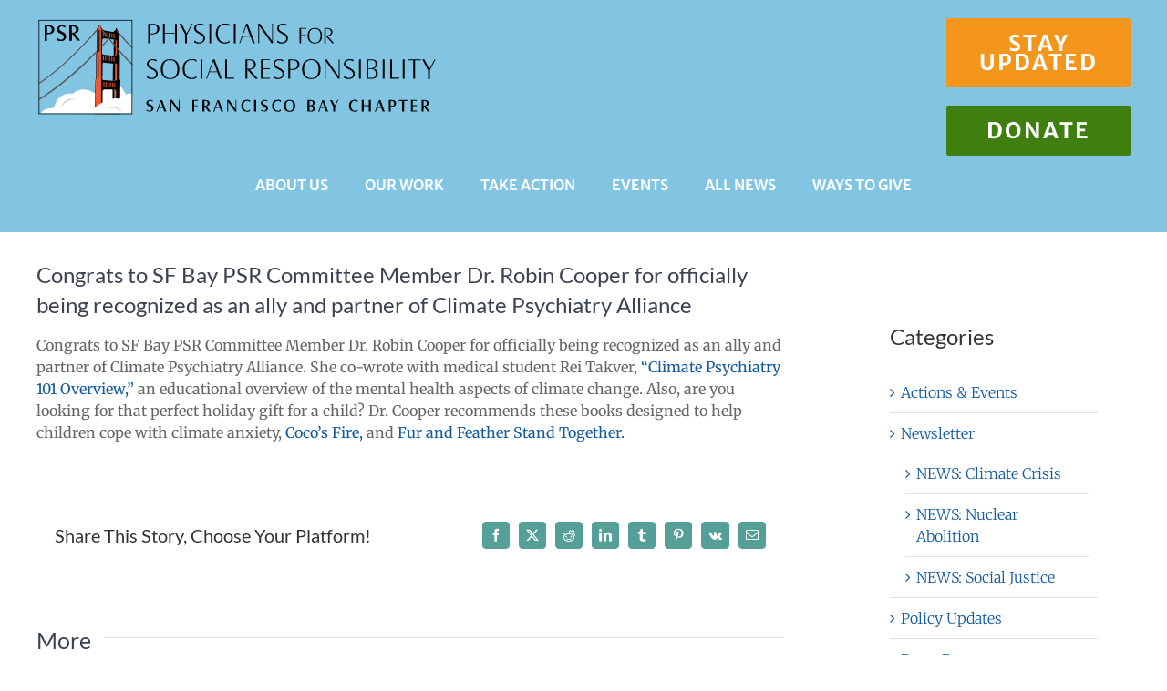

--- FILE ---
content_type: text/html; charset=UTF-8
request_url: https://www.sfbaypsr.org/congrats-to-sf-bay-psr-committee-member-dr-robin-cooper-for-officially-being-recognized-as-an-ally-and-partner-of-climate-psychiatry-alliance/
body_size: 18646
content:
<!DOCTYPE html>
<html class="avada-html-layout-wide avada-html-header-position-top" lang="en-US" prefix="og: http://ogp.me/ns# fb: http://ogp.me/ns/fb#">
<head>
	<meta http-equiv="X-UA-Compatible" content="IE=edge" />
	<meta http-equiv="Content-Type" content="text/html; charset=utf-8"/>
	<meta name="viewport" content="width=device-width, initial-scale=1" />
	<meta name='robots' content='index, follow, max-image-preview:large, max-snippet:-1, max-video-preview:-1' />
	<style>img:is([sizes="auto" i], [sizes^="auto," i]) { contain-intrinsic-size: 3000px 1500px }</style>
	
	<!-- This site is optimized with the Yoast SEO plugin v26.4 - https://yoast.com/wordpress/plugins/seo/ -->
	<title>Congrats to SF Bay PSR Committee Member Dr. Robin Cooper for officially being recognized as an ally and partner of Climate Psychiatry Alliance - SF BAY Physicians for Social Responsibility</title>
	<link rel="canonical" href="https://www.sfbaypsr.org/congrats-to-sf-bay-psr-committee-member-dr-robin-cooper-for-officially-being-recognized-as-an-ally-and-partner-of-climate-psychiatry-alliance/" />
	<meta property="og:locale" content="en_US" />
	<meta property="og:type" content="article" />
	<meta property="og:title" content="Congrats to SF Bay PSR Committee Member Dr. Robin Cooper for officially being recognized as an ally and partner of Climate Psychiatry Alliance - SF BAY Physicians for Social Responsibility" />
	<meta property="og:description" content="Congrats to SF Bay PSR Committee Member Dr. Robin Cooper for officially being recognized as an ally and partner of Climate Psychiatry Alliance. She co-wrote with medical student Rei Takver, &#8220;Climate Psychiatry 101 Overview,&#8221; an educational overview of the mental health aspects of climate change. Also, are you looking for that perfect holiday gift for a ..." />
	<meta property="og:url" content="https://www.sfbaypsr.org/congrats-to-sf-bay-psr-committee-member-dr-robin-cooper-for-officially-being-recognized-as-an-ally-and-partner-of-climate-psychiatry-alliance/" />
	<meta property="og:site_name" content="SF BAY Physicians for Social Responsibility" />
	<meta property="article:published_time" content="2021-11-19T00:14:49+00:00" />
	<meta name="author" content="julie" />
	<meta name="twitter:card" content="summary_large_image" />
	<meta name="twitter:label1" content="Written by" />
	<meta name="twitter:data1" content="julie" />
	<script type="application/ld+json" class="yoast-schema-graph">{"@context":"https://schema.org","@graph":[{"@type":"Article","@id":"https://www.sfbaypsr.org/congrats-to-sf-bay-psr-committee-member-dr-robin-cooper-for-officially-being-recognized-as-an-ally-and-partner-of-climate-psychiatry-alliance/#article","isPartOf":{"@id":"https://www.sfbaypsr.org/congrats-to-sf-bay-psr-committee-member-dr-robin-cooper-for-officially-being-recognized-as-an-ally-and-partner-of-climate-psychiatry-alliance/"},"author":{"name":"julie","@id":"https://www.sfbaypsr.org/#/schema/person/ac4824deee24e79938e5bb6199f9c4cc"},"headline":"Congrats to SF Bay PSR Committee Member Dr. Robin Cooper for officially being recognized as an ally and partner of Climate Psychiatry Alliance","datePublished":"2021-11-19T00:14:49+00:00","mainEntityOfPage":{"@id":"https://www.sfbaypsr.org/congrats-to-sf-bay-psr-committee-member-dr-robin-cooper-for-officially-being-recognized-as-an-ally-and-partner-of-climate-psychiatry-alliance/"},"wordCount":101,"publisher":{"@id":"https://www.sfbaypsr.org/#organization"},"articleSection":["PSR Members"],"inLanguage":"en-US"},{"@type":"WebPage","@id":"https://www.sfbaypsr.org/congrats-to-sf-bay-psr-committee-member-dr-robin-cooper-for-officially-being-recognized-as-an-ally-and-partner-of-climate-psychiatry-alliance/","url":"https://www.sfbaypsr.org/congrats-to-sf-bay-psr-committee-member-dr-robin-cooper-for-officially-being-recognized-as-an-ally-and-partner-of-climate-psychiatry-alliance/","name":"Congrats to SF Bay PSR Committee Member Dr. Robin Cooper for officially being recognized as an ally and partner of Climate Psychiatry Alliance - SF BAY Physicians for Social Responsibility","isPartOf":{"@id":"https://www.sfbaypsr.org/#website"},"datePublished":"2021-11-19T00:14:49+00:00","breadcrumb":{"@id":"https://www.sfbaypsr.org/congrats-to-sf-bay-psr-committee-member-dr-robin-cooper-for-officially-being-recognized-as-an-ally-and-partner-of-climate-psychiatry-alliance/#breadcrumb"},"inLanguage":"en-US","potentialAction":[{"@type":"ReadAction","target":["https://www.sfbaypsr.org/congrats-to-sf-bay-psr-committee-member-dr-robin-cooper-for-officially-being-recognized-as-an-ally-and-partner-of-climate-psychiatry-alliance/"]}]},{"@type":"BreadcrumbList","@id":"https://www.sfbaypsr.org/congrats-to-sf-bay-psr-committee-member-dr-robin-cooper-for-officially-being-recognized-as-an-ally-and-partner-of-climate-psychiatry-alliance/#breadcrumb","itemListElement":[{"@type":"ListItem","position":1,"name":"Home","item":"https://www.sfbaypsr.org/"},{"@type":"ListItem","position":2,"name":"Congrats to SF Bay PSR Committee Member Dr. Robin Cooper for officially being recognized as an ally and partner of Climate Psychiatry Alliance"}]},{"@type":"WebSite","@id":"https://www.sfbaypsr.org/#website","url":"https://www.sfbaypsr.org/","name":"SF BAY Physicians for Social Responsibility","description":"Defending Health, Demanding Justice","publisher":{"@id":"https://www.sfbaypsr.org/#organization"},"potentialAction":[{"@type":"SearchAction","target":{"@type":"EntryPoint","urlTemplate":"https://www.sfbaypsr.org/?s={search_term_string}"},"query-input":{"@type":"PropertyValueSpecification","valueRequired":true,"valueName":"search_term_string"}}],"inLanguage":"en-US"},{"@type":"Organization","@id":"https://www.sfbaypsr.org/#organization","name":"Physicians For Social Responsibility - San Francisco Bay Chapter","url":"https://www.sfbaypsr.org/","logo":{"@type":"ImageObject","inLanguage":"en-US","@id":"https://www.sfbaypsr.org/#/schema/logo/image/","url":"https://www.sfbaypsr.org/wp-content/uploads/2020/06/Logo-Castle-AllCaps-Sharper.svg","contentUrl":"https://www.sfbaypsr.org/wp-content/uploads/2020/06/Logo-Castle-AllCaps-Sharper.svg","width":441,"height":107,"caption":"Physicians For Social Responsibility - San Francisco Bay Chapter"},"image":{"@id":"https://www.sfbaypsr.org/#/schema/logo/image/"}},{"@type":"Person","@id":"https://www.sfbaypsr.org/#/schema/person/ac4824deee24e79938e5bb6199f9c4cc","name":"julie","image":{"@type":"ImageObject","inLanguage":"en-US","@id":"https://www.sfbaypsr.org/#/schema/person/image/","url":"https://secure.gravatar.com/avatar/7a70fabf3a607e56445ddb3fedff7a70ac223632ecbf107e3a7c355917a7e022?s=96&d=mm&r=g","contentUrl":"https://secure.gravatar.com/avatar/7a70fabf3a607e56445ddb3fedff7a70ac223632ecbf107e3a7c355917a7e022?s=96&d=mm&r=g","caption":"julie"},"url":"https://www.sfbaypsr.org/author/julie/"}]}</script>
	<!-- / Yoast SEO plugin. -->


<link rel="alternate" type="application/rss+xml" title="SF BAY Physicians for Social Responsibility &raquo; Feed" href="https://www.sfbaypsr.org/feed/" />
		
		
		
									<meta name="description" content="Congrats to SF Bay PSR Committee Member Dr. Robin Cooper for officially being recognized as an ally and partner of Climate Psychiatry Alliance. She co-wrote with medical student Rei Takver, &quot;Climate Psychiatry 101 Overview,&quot; an educational overview of the mental health aspects of climate change. Also, are you looking for that"/>
				
		<meta property="og:locale" content="en_US"/>
		<meta property="og:type" content="article"/>
		<meta property="og:site_name" content="SF BAY Physicians for Social Responsibility"/>
		<meta property="og:title" content="Congrats to SF Bay PSR Committee Member Dr. Robin Cooper for officially being recognized as an ally and partner of Climate Psychiatry Alliance - SF BAY Physicians for Social Responsibility"/>
				<meta property="og:description" content="Congrats to SF Bay PSR Committee Member Dr. Robin Cooper for officially being recognized as an ally and partner of Climate Psychiatry Alliance. She co-wrote with medical student Rei Takver, &quot;Climate Psychiatry 101 Overview,&quot; an educational overview of the mental health aspects of climate change. Also, are you looking for that"/>
				<meta property="og:url" content="https://www.sfbaypsr.org/congrats-to-sf-bay-psr-committee-member-dr-robin-cooper-for-officially-being-recognized-as-an-ally-and-partner-of-climate-psychiatry-alliance/"/>
										<meta property="article:published_time" content="2021-11-19T00:14:49-08:00"/>
											<meta name="author" content="julie"/>
								<meta property="og:image" content="https://www.sfbaypsr.org/wp-content/uploads/2020/06/Logo-Castle-AllCaps-Sharper.svg"/>
		<meta property="og:image:width" content="441"/>
		<meta property="og:image:height" content="107"/>
		<meta property="og:image:type" content="image/svg+xml"/>
				<script type="text/javascript">
/* <![CDATA[ */
window._wpemojiSettings = {"baseUrl":"https:\/\/s.w.org\/images\/core\/emoji\/16.0.1\/72x72\/","ext":".png","svgUrl":"https:\/\/s.w.org\/images\/core\/emoji\/16.0.1\/svg\/","svgExt":".svg","source":{"concatemoji":"https:\/\/www.sfbaypsr.org\/wp-includes\/js\/wp-emoji-release.min.js?ver=6.8.3"}};
/*! This file is auto-generated */
!function(s,n){var o,i,e;function c(e){try{var t={supportTests:e,timestamp:(new Date).valueOf()};sessionStorage.setItem(o,JSON.stringify(t))}catch(e){}}function p(e,t,n){e.clearRect(0,0,e.canvas.width,e.canvas.height),e.fillText(t,0,0);var t=new Uint32Array(e.getImageData(0,0,e.canvas.width,e.canvas.height).data),a=(e.clearRect(0,0,e.canvas.width,e.canvas.height),e.fillText(n,0,0),new Uint32Array(e.getImageData(0,0,e.canvas.width,e.canvas.height).data));return t.every(function(e,t){return e===a[t]})}function u(e,t){e.clearRect(0,0,e.canvas.width,e.canvas.height),e.fillText(t,0,0);for(var n=e.getImageData(16,16,1,1),a=0;a<n.data.length;a++)if(0!==n.data[a])return!1;return!0}function f(e,t,n,a){switch(t){case"flag":return n(e,"\ud83c\udff3\ufe0f\u200d\u26a7\ufe0f","\ud83c\udff3\ufe0f\u200b\u26a7\ufe0f")?!1:!n(e,"\ud83c\udde8\ud83c\uddf6","\ud83c\udde8\u200b\ud83c\uddf6")&&!n(e,"\ud83c\udff4\udb40\udc67\udb40\udc62\udb40\udc65\udb40\udc6e\udb40\udc67\udb40\udc7f","\ud83c\udff4\u200b\udb40\udc67\u200b\udb40\udc62\u200b\udb40\udc65\u200b\udb40\udc6e\u200b\udb40\udc67\u200b\udb40\udc7f");case"emoji":return!a(e,"\ud83e\udedf")}return!1}function g(e,t,n,a){var r="undefined"!=typeof WorkerGlobalScope&&self instanceof WorkerGlobalScope?new OffscreenCanvas(300,150):s.createElement("canvas"),o=r.getContext("2d",{willReadFrequently:!0}),i=(o.textBaseline="top",o.font="600 32px Arial",{});return e.forEach(function(e){i[e]=t(o,e,n,a)}),i}function t(e){var t=s.createElement("script");t.src=e,t.defer=!0,s.head.appendChild(t)}"undefined"!=typeof Promise&&(o="wpEmojiSettingsSupports",i=["flag","emoji"],n.supports={everything:!0,everythingExceptFlag:!0},e=new Promise(function(e){s.addEventListener("DOMContentLoaded",e,{once:!0})}),new Promise(function(t){var n=function(){try{var e=JSON.parse(sessionStorage.getItem(o));if("object"==typeof e&&"number"==typeof e.timestamp&&(new Date).valueOf()<e.timestamp+604800&&"object"==typeof e.supportTests)return e.supportTests}catch(e){}return null}();if(!n){if("undefined"!=typeof Worker&&"undefined"!=typeof OffscreenCanvas&&"undefined"!=typeof URL&&URL.createObjectURL&&"undefined"!=typeof Blob)try{var e="postMessage("+g.toString()+"("+[JSON.stringify(i),f.toString(),p.toString(),u.toString()].join(",")+"));",a=new Blob([e],{type:"text/javascript"}),r=new Worker(URL.createObjectURL(a),{name:"wpTestEmojiSupports"});return void(r.onmessage=function(e){c(n=e.data),r.terminate(),t(n)})}catch(e){}c(n=g(i,f,p,u))}t(n)}).then(function(e){for(var t in e)n.supports[t]=e[t],n.supports.everything=n.supports.everything&&n.supports[t],"flag"!==t&&(n.supports.everythingExceptFlag=n.supports.everythingExceptFlag&&n.supports[t]);n.supports.everythingExceptFlag=n.supports.everythingExceptFlag&&!n.supports.flag,n.DOMReady=!1,n.readyCallback=function(){n.DOMReady=!0}}).then(function(){return e}).then(function(){var e;n.supports.everything||(n.readyCallback(),(e=n.source||{}).concatemoji?t(e.concatemoji):e.wpemoji&&e.twemoji&&(t(e.twemoji),t(e.wpemoji)))}))}((window,document),window._wpemojiSettings);
/* ]]> */
</script>
<style id='wp-emoji-styles-inline-css' type='text/css'>

	img.wp-smiley, img.emoji {
		display: inline !important;
		border: none !important;
		box-shadow: none !important;
		height: 1em !important;
		width: 1em !important;
		margin: 0 0.07em !important;
		vertical-align: -0.1em !important;
		background: none !important;
		padding: 0 !important;
	}
</style>
<link rel='stylesheet' id='bodhi-svgs-attachment-css' href='https://www.sfbaypsr.org/wp-content/plugins/svg-support/css/svgs-attachment.css' type='text/css' media='all' />
<link rel='stylesheet' id='avada-parent-stylesheet-css' href='https://www.sfbaypsr.org/wp-content/themes/Avada/style.css?ver=6.8.3' type='text/css' media='all' />
<link rel='stylesheet' id='fusion-dynamic-css-css' href='https://www.sfbaypsr.org/wp-content/uploads/fusion-styles/50dcaf53b98609604c379fb65864f44a.min.css?ver=3.14' type='text/css' media='all' />
<script type="text/javascript" src="https://www.sfbaypsr.org/wp-includes/js/jquery/jquery.min.js?ver=3.7.1" id="jquery-core-js"></script>
<script type="text/javascript" src="https://www.sfbaypsr.org/wp-includes/js/jquery/jquery-migrate.min.js?ver=3.4.1" id="jquery-migrate-js"></script>
<link rel="https://api.w.org/" href="https://www.sfbaypsr.org/wp-json/" /><link rel="alternate" title="JSON" type="application/json" href="https://www.sfbaypsr.org/wp-json/wp/v2/posts/5121" /><link rel="EditURI" type="application/rsd+xml" title="RSD" href="https://www.sfbaypsr.org/xmlrpc.php?rsd" />
<meta name="generator" content="WordPress 6.8.3" />
<link rel='shortlink' href='https://www.sfbaypsr.org/?p=5121' />
<link rel="alternate" title="oEmbed (JSON)" type="application/json+oembed" href="https://www.sfbaypsr.org/wp-json/oembed/1.0/embed?url=https%3A%2F%2Fwww.sfbaypsr.org%2Fcongrats-to-sf-bay-psr-committee-member-dr-robin-cooper-for-officially-being-recognized-as-an-ally-and-partner-of-climate-psychiatry-alliance%2F" />
<link rel="alternate" title="oEmbed (XML)" type="text/xml+oembed" href="https://www.sfbaypsr.org/wp-json/oembed/1.0/embed?url=https%3A%2F%2Fwww.sfbaypsr.org%2Fcongrats-to-sf-bay-psr-committee-member-dr-robin-cooper-for-officially-being-recognized-as-an-ally-and-partner-of-climate-psychiatry-alliance%2F&#038;format=xml" />
<style type="text/css" id="css-fb-visibility">@media screen and (max-width: 850px){.fusion-no-small-visibility{display:none !important;}body .sm-text-align-center{text-align:center !important;}body .sm-text-align-left{text-align:left !important;}body .sm-text-align-right{text-align:right !important;}body .sm-text-align-justify{text-align:justify !important;}body .sm-flex-align-center{justify-content:center !important;}body .sm-flex-align-flex-start{justify-content:flex-start !important;}body .sm-flex-align-flex-end{justify-content:flex-end !important;}body .sm-mx-auto{margin-left:auto !important;margin-right:auto !important;}body .sm-ml-auto{margin-left:auto !important;}body .sm-mr-auto{margin-right:auto !important;}body .fusion-absolute-position-small{position:absolute;top:auto;width:100%;}.awb-sticky.awb-sticky-small{ position: sticky; top: var(--awb-sticky-offset,0); }}@media screen and (min-width: 851px) and (max-width: 1024px){.fusion-no-medium-visibility{display:none !important;}body .md-text-align-center{text-align:center !important;}body .md-text-align-left{text-align:left !important;}body .md-text-align-right{text-align:right !important;}body .md-text-align-justify{text-align:justify !important;}body .md-flex-align-center{justify-content:center !important;}body .md-flex-align-flex-start{justify-content:flex-start !important;}body .md-flex-align-flex-end{justify-content:flex-end !important;}body .md-mx-auto{margin-left:auto !important;margin-right:auto !important;}body .md-ml-auto{margin-left:auto !important;}body .md-mr-auto{margin-right:auto !important;}body .fusion-absolute-position-medium{position:absolute;top:auto;width:100%;}.awb-sticky.awb-sticky-medium{ position: sticky; top: var(--awb-sticky-offset,0); }}@media screen and (min-width: 1025px){.fusion-no-large-visibility{display:none !important;}body .lg-text-align-center{text-align:center !important;}body .lg-text-align-left{text-align:left !important;}body .lg-text-align-right{text-align:right !important;}body .lg-text-align-justify{text-align:justify !important;}body .lg-flex-align-center{justify-content:center !important;}body .lg-flex-align-flex-start{justify-content:flex-start !important;}body .lg-flex-align-flex-end{justify-content:flex-end !important;}body .lg-mx-auto{margin-left:auto !important;margin-right:auto !important;}body .lg-ml-auto{margin-left:auto !important;}body .lg-mr-auto{margin-right:auto !important;}body .fusion-absolute-position-large{position:absolute;top:auto;width:100%;}.awb-sticky.awb-sticky-large{ position: sticky; top: var(--awb-sticky-offset,0); }}</style>		<script type="text/javascript">
			var doc = document.documentElement;
			doc.setAttribute( 'data-useragent', navigator.userAgent );
		</script>
		
	</head>

<body class="wp-singular post-template-default single single-post postid-5121 single-format-standard wp-theme-Avada wp-child-theme-Avada-Child-Theme has-sidebar fusion-image-hovers fusion-pagination-sizing fusion-button_type-flat fusion-button_span-no fusion-button_gradient-linear avada-image-rollover-circle-yes avada-image-rollover-yes avada-image-rollover-direction-left fusion-body ltr fusion-sticky-header no-tablet-sticky-header no-mobile-sticky-header no-mobile-slidingbar avada-has-rev-slider-styles fusion-disable-outline fusion-sub-menu-fade mobile-logo-pos-left layout-wide-mode avada-has-boxed-modal-shadow-none layout-scroll-offset-full avada-has-zero-margin-offset-top fusion-top-header menu-text-align-center mobile-menu-design-modern fusion-show-pagination-text fusion-header-layout-v4 avada-responsive avada-footer-fx-none avada-menu-highlight-style-textcolor fusion-search-form-clean fusion-main-menu-search-overlay fusion-avatar-circle avada-dropdown-styles avada-blog-layout-large avada-blog-archive-layout-large avada-header-shadow-no avada-menu-icon-position-left avada-has-mainmenu-dropdown-divider avada-has-header-100-width avada-has-breadcrumb-mobile-hidden avada-has-titlebar-hide avada-header-border-color-full-transparent avada-has-pagination-padding avada-flyout-menu-direction-fade avada-ec-views-v1" data-awb-post-id="5121">
		<a class="skip-link screen-reader-text" href="#content">Skip to content</a>

	<div id="boxed-wrapper">
		
		<div id="wrapper" class="fusion-wrapper">
			<div id="home" style="position:relative;top:-1px;"></div>
												<div class="fusion-tb-header"><div class="fusion-fullwidth fullwidth-box fusion-builder-row-1 fusion-flex-container has-pattern-background has-mask-background nonhundred-percent-fullwidth non-hundred-percent-height-scrolling" style="--awb-border-radius-top-left:0px;--awb-border-radius-top-right:0px;--awb-border-radius-bottom-right:0px;--awb-border-radius-bottom-left:0px;--awb-padding-top:20px;--awb-background-color:#81c5e2;--awb-flex-wrap:wrap;" ><div class="fusion-builder-row fusion-row fusion-flex-align-items-flex-start fusion-flex-content-wrap" style="max-width:1248px;margin-left: calc(-4% / 2 );margin-right: calc(-4% / 2 );"><div class="fusion-layout-column fusion_builder_column fusion-builder-column-0 fusion_builder_column_4_5 4_5 fusion-flex-column" style="--awb-bg-size:cover;--awb-width-large:80%;--awb-margin-top-large:0px;--awb-spacing-right-large:2.4%;--awb-margin-bottom-large:0px;--awb-spacing-left-large:2.4%;--awb-width-medium:100%;--awb-order-medium:0;--awb-spacing-right-medium:1.92%;--awb-spacing-left-medium:1.92%;--awb-width-small:100%;--awb-order-small:0;--awb-spacing-right-small:1.92%;--awb-spacing-left-small:1.92%;" data-scroll-devices="small-visibility,medium-visibility,large-visibility"><div class="fusion-column-wrapper fusion-column-has-shadow fusion-flex-justify-content-flex-start fusion-content-layout-column"><div class="fusion-image-element " style="--awb-margin-bottom:0px;--awb-caption-title-font-family:var(--h2_typography-font-family);--awb-caption-title-font-weight:var(--h2_typography-font-weight);--awb-caption-title-font-style:var(--h2_typography-font-style);--awb-caption-title-size:var(--h2_typography-font-size);--awb-caption-title-transform:var(--h2_typography-text-transform);--awb-caption-title-line-height:var(--h2_typography-line-height);--awb-caption-title-letter-spacing:var(--h2_typography-letter-spacing);"><span class=" has-fusion-standard-logo fusion-imageframe imageframe-none imageframe-1 hover-type-none"><a class="fusion-no-lightbox" href="https://www.sfbaypsr.org/" target="_self"><img decoding="async" src="https://www.sfbaypsr.org/wp-content/uploads/2020/06/Logo-Castle-AllCaps-Sharper.svg" srcset="https://www.sfbaypsr.org/wp-content/uploads/2020/06/Logo-Castle-AllCaps-Sharper.svg 1x, 2x" style="max-height:107px;height:auto;" width="441" height="107" class="img-responsive fusion-standard-logo" alt="SF BAY Physicians for Social Responsibility Logo" /></a></span></div></div></div><div class="fusion-layout-column fusion_builder_column fusion-builder-column-1 fusion_builder_column_1_5 1_5 fusion-flex-column" style="--awb-bg-size:cover;--awb-width-large:20%;--awb-margin-top-large:0px;--awb-spacing-right-large:9.6%;--awb-margin-bottom-large:0px;--awb-spacing-left-large:9.6%;--awb-width-medium:100%;--awb-order-medium:0;--awb-spacing-right-medium:1.92%;--awb-spacing-left-medium:1.92%;--awb-width-small:100%;--awb-order-small:0;--awb-margin-top-small:20px;--awb-spacing-right-small:1.92%;--awb-spacing-left-small:1.92%;" data-scroll-devices="small-visibility,medium-visibility,large-visibility"><div class="fusion-column-wrapper fusion-column-has-shadow fusion-flex-justify-content-flex-start fusion-content-layout-column"><div style="text-align:center;"><a class="fusion-button button-flat button-xlarge button-custom fusion-button-default button-1 fusion-button-span-yes fusion-button-default-type" style="--button_accent_color:var(--awb-color1);--button_accent_hover_color:#ffffff;--button_border_hover_color:#ffffff;--button_gradient_top_color:#f5961c;--button_gradient_bottom_color:#f5961c;--button_gradient_top_color_hover:#f5961c;--button_gradient_bottom_color_hover:#f5961c;--button_typography-letter-spacing:2px;--button_typography-font-family:&quot;Merriweather Sans&quot;;--button_typography-font-style:normal;--button_typography-font-weight:700;" target="_blank" rel="noopener noreferrer" href="https://sfbayphysiciansforsocialresponsibility.ddockforms.com/?form=505e680a-794b-466e-a07b-52ca52a5a3c0"><span class="fusion-button-text awb-button__text awb-button__text--default">STAY UPDATED</span></a></div><div style="text-align:center;"><a class="fusion-button button-flat button-xlarge button-custom fusion-button-default button-2 fusion-button-span-yes fusion-button-default-type" style="--button_accent_color:var(--awb-color1);--button_accent_hover_color:#ffffff;--button_border_hover_color:#ffffff;--button_gradient_top_color:#3e7f10;--button_gradient_bottom_color:#3e7f10;--button_gradient_top_color_hover:#3e7f10;--button_gradient_bottom_color_hover:#3e7f10;--button_typography-letter-spacing:2px;--button_typography-font-family:&quot;Merriweather Sans&quot;;--button_typography-font-style:normal;--button_typography-font-weight:700;--button_margin-top:20px;" target="_blank" rel="noopener noreferrer" href="https://sfbayphysiciansforsocialresponsibility.ddock.gives/"><span class="fusion-button-text awb-button__text awb-button__text--default">DONATE</span></a></div></div></div></div></div><div class="fusion-fullwidth fullwidth-box fusion-builder-row-2 fusion-flex-container has-pattern-background has-mask-background nonhundred-percent-fullwidth non-hundred-percent-height-scrolling fusion-custom-z-index" style="--awb-border-radius-top-left:0px;--awb-border-radius-top-right:0px;--awb-border-radius-bottom-right:0px;--awb-border-radius-bottom-left:0px;--awb-z-index:9999;--awb-margin-top:0px;--awb-margin-bottom:0px;--awb-min-height:42px;--awb-background-color:#81c5e2;--awb-flex-wrap:nowrap;" ><div class="fusion-builder-row fusion-row fusion-flex-align-items-flex-start fusion-flex-align-content-center fusion-flex-content-wrap" style="max-width:1248px;margin-left: calc(-4% / 2 );margin-right: calc(-4% / 2 );"><div class="fusion-layout-column fusion_builder_column fusion-builder-column-2 fusion_builder_column_1_1 1_1 fusion-flex-column" style="--awb-bg-size:cover;--awb-width-large:100%;--awb-margin-top-large:0px;--awb-spacing-right-large:1.92%;--awb-margin-bottom-large:20px;--awb-spacing-left-large:1.92%;--awb-width-medium:100%;--awb-order-medium:0;--awb-spacing-right-medium:1.92%;--awb-spacing-left-medium:1.92%;--awb-width-small:100%;--awb-order-small:0;--awb-spacing-right-small:1.92%;--awb-spacing-left-small:1.92%;" data-scroll-devices="small-visibility,medium-visibility,large-visibility"><div class="fusion-column-wrapper fusion-column-has-shadow fusion-flex-justify-content-flex-start fusion-content-layout-column"><nav class="awb-menu awb-menu_row awb-menu_em-hover mobile-mode-collapse-to-button awb-menu_icons-left awb-menu_dc-no mobile-trigger-fullwidth-off awb-menu_mobile-toggle awb-menu_indent-left mobile-size-full-absolute loading mega-menu-loading awb-menu_desktop awb-menu_dropdown awb-menu_expand-right awb-menu_transition-fade" style="--awb-line-height:1em;--awb-text-transform:uppercase;--awb-gap:40px;--awb-align-items:center;--awb-justify-content:center;--awb-color:var(--awb-color1);--awb-active-color:var(--awb-color8);--awb-main-justify-content:flex-start;--awb-mobile-trigger-font-size:24px;--awb-mobile-trigger-background-color:rgba(255,255,255,0);--awb-mobile-justify:flex-start;--awb-mobile-caret-left:auto;--awb-mobile-caret-right:0;--awb-fusion-font-family-typography:&quot;Merriweather Sans&quot;;--awb-fusion-font-style-typography:normal;--awb-fusion-font-weight-typography:600;--awb-fusion-font-family-submenu-typography:inherit;--awb-fusion-font-style-submenu-typography:normal;--awb-fusion-font-weight-submenu-typography:400;--awb-fusion-font-family-mobile-typography:inherit;--awb-fusion-font-style-mobile-typography:normal;--awb-fusion-font-weight-mobile-typography:400;" aria-label="Main Menu" data-breakpoint="1024" data-count="0" data-transition-type="fade" data-transition-time="300" data-expand="right"><button type="button" class="awb-menu__m-toggle awb-menu__m-toggle_no-text" aria-expanded="false" aria-controls="menu-main-menu"><span class="awb-menu__m-toggle-inner"><span class="collapsed-nav-text"><span class="screen-reader-text">Toggle Navigation</span></span><span class="awb-menu__m-collapse-icon awb-menu__m-collapse-icon_no-text"><span class="awb-menu__m-collapse-icon-open awb-menu__m-collapse-icon-open_no-text fa-bars fas"></span><span class="awb-menu__m-collapse-icon-close awb-menu__m-collapse-icon-close_no-text fa-times fas"></span></span></span></button><ul id="menu-main-menu" class="fusion-menu awb-menu__main-ul awb-menu__main-ul_row"><li  id="menu-item-948"  class="menu-item menu-item-type-post_type menu-item-object-page menu-item-has-children menu-item-948 awb-menu__li awb-menu__main-li awb-menu__main-li_regular"  data-item-id="948"><span class="awb-menu__main-background-default awb-menu__main-background-default_fade"></span><span class="awb-menu__main-background-active awb-menu__main-background-active_fade"></span><a  href="https://www.sfbaypsr.org/about-us/" class="awb-menu__main-a awb-menu__main-a_regular"><span class="menu-text">About Us</span><span class="awb-menu__open-nav-submenu-hover"></span></a><button type="button" aria-label="Open submenu of About Us" aria-expanded="false" class="awb-menu__open-nav-submenu_mobile awb-menu__open-nav-submenu_main"></button><ul class="awb-menu__sub-ul awb-menu__sub-ul_main"><li  id="menu-item-1809"  class="menu-item menu-item-type-custom menu-item-object-custom menu-item-1809 awb-menu__li awb-menu__sub-li" ><a  href="/about-us/#contact" class="awb-menu__sub-a"><span>Contact</span></a></li><li  id="menu-item-1811"  class="menu-item menu-item-type-custom menu-item-object-custom menu-item-1811 awb-menu__li awb-menu__sub-li" ><a  href="/about-us/#mission" class="awb-menu__sub-a"><span>Mission &#038; History</span></a></li><li  id="menu-item-1534"  class="menu-item menu-item-type-post_type menu-item-object-page menu-item-1534 awb-menu__li awb-menu__sub-li" ><a  href="https://www.sfbaypsr.org/about-us/team/" class="awb-menu__sub-a"><span>Team / Board</span></a></li><li  id="menu-item-1535"  class="menu-item menu-item-type-custom menu-item-object-custom menu-item-1535 awb-menu__li awb-menu__sub-li" ><a  href="https://www.sfbaypsr.org/about-us/partners-associations/" class="awb-menu__sub-a"><span>Partners / Associations</span></a></li><li  id="menu-item-1537"  class="menu-item menu-item-type-custom menu-item-object-custom menu-item-1537 awb-menu__li awb-menu__sub-li" ><a  target="_blank" rel="noopener noreferrer" href="https://www.psr.org/" class="awb-menu__sub-a"><span>PSR National</span></a></li></ul></li><li  id="menu-item-20"  class="menu-item menu-item-type-post_type menu-item-object-page menu-item-has-children menu-item-20 awb-menu__li awb-menu__main-li awb-menu__main-li_regular"  data-item-id="20"><span class="awb-menu__main-background-default awb-menu__main-background-default_fade"></span><span class="awb-menu__main-background-active awb-menu__main-background-active_fade"></span><a  href="https://www.sfbaypsr.org/our-work/" class="awb-menu__main-a awb-menu__main-a_regular"><span class="menu-text">Our Work</span><span class="awb-menu__open-nav-submenu-hover"></span></a><button type="button" aria-label="Open submenu of Our Work" aria-expanded="false" class="awb-menu__open-nav-submenu_mobile awb-menu__open-nav-submenu_main"></button><ul class="awb-menu__sub-ul awb-menu__sub-ul_main"><li  id="menu-item-1538"  class="menu-item menu-item-type-post_type menu-item-object-page menu-item-1538 awb-menu__li awb-menu__sub-li" ><a  href="https://www.sfbaypsr.org/our-work/environmental-health/" class="awb-menu__sub-a"><span>Environmental Health</span></a></li><li  id="menu-item-1539"  class="menu-item menu-item-type-post_type menu-item-object-page menu-item-1539 awb-menu__li awb-menu__sub-li" ><a  href="https://www.sfbaypsr.org/our-work/nuclear-weapons-abolition/" class="awb-menu__sub-a"><span>Nuclear Weapons Abolition</span></a></li><li  id="menu-item-1540"  class="menu-item menu-item-type-post_type menu-item-object-page menu-item-1540 awb-menu__li awb-menu__sub-li" ><a  href="https://www.sfbaypsr.org/our-work/social-justice/" class="awb-menu__sub-a"><span>Social Justice</span></a></li><li  id="menu-item-1542"  class="menu-item menu-item-type-post_type menu-item-object-page menu-item-1542 awb-menu__li awb-menu__sub-li" ><a  href="https://www.sfbaypsr.org/our-work/education/" class="awb-menu__sub-a"><span>Education</span></a></li><li  id="menu-item-5280"  class="menu-item menu-item-type-post_type menu-item-object-page menu-item-5280 awb-menu__li awb-menu__sub-li" ><a  href="https://www.sfbaypsr.org/our-work/internships-early-career-development/" class="awb-menu__sub-a"><span>Internships &#038; Early Career Development</span></a></li><li  id="menu-item-4729"  class="menu-item menu-item-type-post_type menu-item-object-page menu-item-4729 awb-menu__li awb-menu__sub-li" ><a  href="https://www.sfbaypsr.org/our-work/electrification/" class="awb-menu__sub-a"><span>Electrification</span></a></li><li  id="menu-item-6705"  class="menu-item menu-item-type-post_type menu-item-object-page menu-item-6705 awb-menu__li awb-menu__sub-li" ><a  href="https://www.sfbaypsr.org/our-work/hydrogen-in-homes-harms-climate-health/" class="awb-menu__sub-a"><span>Hydrogen in Homes Harms Climate &#038; Health</span></a></li><li  id="menu-item-4185"  class="menu-item menu-item-type-post_type menu-item-object-page menu-item-4185 awb-menu__li awb-menu__sub-li" ><a  href="https://www.sfbaypsr.org/our-work/environmental-health/divestment-investment-task-force/" class="awb-menu__sub-a"><span>Divest/Invest</span></a></li></ul></li><li  id="menu-item-1110"  class="menu-item menu-item-type-post_type menu-item-object-page menu-item-has-children menu-item-1110 awb-menu__li awb-menu__main-li awb-menu__main-li_regular"  data-item-id="1110"><span class="awb-menu__main-background-default awb-menu__main-background-default_fade"></span><span class="awb-menu__main-background-active awb-menu__main-background-active_fade"></span><a  href="https://www.sfbaypsr.org/take-action/" class="awb-menu__main-a awb-menu__main-a_regular"><span class="menu-text">Take Action</span><span class="awb-menu__open-nav-submenu-hover"></span></a><button type="button" aria-label="Open submenu of Take Action" aria-expanded="false" class="awb-menu__open-nav-submenu_mobile awb-menu__open-nav-submenu_main"></button><ul class="awb-menu__sub-ul awb-menu__sub-ul_main"><li  id="menu-item-1543"  class="menu-item menu-item-type-post_type menu-item-object-page menu-item-1543 awb-menu__li awb-menu__sub-li" ><a  href="https://www.sfbaypsr.org/take-action/sign-alerts/" class="awb-menu__sub-a"><span>Action Alerts</span></a></li><li  id="menu-item-1545"  class="menu-item menu-item-type-post_type menu-item-object-page menu-item-1545 awb-menu__li awb-menu__sub-li" ><a  href="https://www.sfbaypsr.org/take-action/advocacy-tools/" class="awb-menu__sub-a"><span>Advocacy Tools</span></a></li><li  id="menu-item-1547"  class="menu-item menu-item-type-post_type menu-item-object-page menu-item-1547 awb-menu__li awb-menu__sub-li" ><a  href="https://www.sfbaypsr.org/take-action/volunteer-engage/" class="awb-menu__sub-a"><span>Volunteer / Engage</span></a></li><li  id="menu-item-2208"  class="menu-item menu-item-type-custom menu-item-object-custom menu-item-2208 awb-menu__li awb-menu__sub-li" ><a  href="https://www.sfbaypsr.org/take-action/volunteer-engage/#join_committees" class="awb-menu__sub-a"><span>Join Committees</span></a></li><li  id="menu-item-1548"  class="menu-item menu-item-type-custom menu-item-object-custom menu-item-1548 awb-menu__li awb-menu__sub-li" ><a  href="https://www.sfbaypsr.org/take-action/volunteer-engage/#teach_mentor" class="awb-menu__sub-a"><span>Teach / Mentor</span></a></li><li  id="menu-item-1549"  class="menu-item menu-item-type-custom menu-item-object-custom menu-item-1549 awb-menu__li awb-menu__sub-li" ><a  href="https://www.sfbaypsr.org/take-action/volunteer-engage/#speakers_bureau" class="awb-menu__sub-a"><span>Speakers Bureau</span></a></li></ul></li><li  id="menu-item-1546"  class="menu-item menu-item-type-post_type menu-item-object-page menu-item-has-children menu-item-1546 awb-menu__li awb-menu__main-li awb-menu__main-li_regular"  data-item-id="1546"><span class="awb-menu__main-background-default awb-menu__main-background-default_fade"></span><span class="awb-menu__main-background-active awb-menu__main-background-active_fade"></span><a  href="https://www.sfbaypsr.org/take-action/events/" class="awb-menu__main-a awb-menu__main-a_regular"><span class="menu-text">Events</span><span class="awb-menu__open-nav-submenu-hover"></span></a><button type="button" aria-label="Open submenu of Events" aria-expanded="false" class="awb-menu__open-nav-submenu_mobile awb-menu__open-nav-submenu_main"></button><ul class="awb-menu__sub-ul awb-menu__sub-ul_main"><li  id="menu-item-8163"  class="menu-item menu-item-type-post_type menu-item-object-page menu-item-8163 awb-menu__li awb-menu__sub-li" ><a  href="https://www.sfbaypsr.org/take-action/events/2025-gala/" class="awb-menu__sub-a"><span>2025 GALA!</span></a></li><li  id="menu-item-4189"  class="menu-item menu-item-type-post_type menu-item-object-page menu-item-4189 awb-menu__li awb-menu__sub-li" ><a  href="https://www.sfbaypsr.org/take-action/events/watch-archived-events/" class="awb-menu__sub-a"><span>WATCH Archived Events</span></a></li></ul></li><li  id="menu-item-1211"  class="menu-item menu-item-type-post_type menu-item-object-page menu-item-has-children menu-item-1211 awb-menu__li awb-menu__main-li awb-menu__main-li_regular"  data-item-id="1211"><span class="awb-menu__main-background-default awb-menu__main-background-default_fade"></span><span class="awb-menu__main-background-active awb-menu__main-background-active_fade"></span><a  href="https://www.sfbaypsr.org/all-news/" class="awb-menu__main-a awb-menu__main-a_regular"><span class="menu-text">All News</span><span class="awb-menu__open-nav-submenu-hover"></span></a><button type="button" aria-label="Open submenu of All News" aria-expanded="false" class="awb-menu__open-nav-submenu_mobile awb-menu__open-nav-submenu_main"></button><ul class="awb-menu__sub-ul awb-menu__sub-ul_main"><li  id="menu-item-2170"  class="menu-item menu-item-type-post_type menu-item-object-page menu-item-2170 awb-menu__li awb-menu__sub-li" ><a  href="https://www.sfbaypsr.org/all-news/newsletter/" class="awb-menu__sub-a"><span>Newsletter</span></a></li><li  id="menu-item-2169"  class="menu-item menu-item-type-post_type menu-item-object-page menu-item-2169 awb-menu__li awb-menu__sub-li" ><a  href="https://www.sfbaypsr.org/all-news/policy-watch/" class="awb-menu__sub-a"><span>Policy Updates</span></a></li><li  id="menu-item-2171"  class="menu-item menu-item-type-post_type menu-item-object-page menu-item-2171 awb-menu__li awb-menu__sub-li" ><a  href="https://www.sfbaypsr.org/all-news/psr-members-publications/" class="awb-menu__sub-a"><span>PSR Members</span></a></li><li  id="menu-item-2172"  class="menu-item menu-item-type-post_type menu-item-object-page menu-item-2172 awb-menu__li awb-menu__sub-li" ><a  href="https://www.sfbaypsr.org/all-news/press-room/" class="awb-menu__sub-a"><span>Press Room</span></a></li></ul></li><li  id="menu-item-1109"  class="menu-item menu-item-type-post_type menu-item-object-page menu-item-1109 awb-menu__li awb-menu__main-li awb-menu__main-li_regular"  data-item-id="1109"><span class="awb-menu__main-background-default awb-menu__main-background-default_fade"></span><span class="awb-menu__main-background-active awb-menu__main-background-active_fade"></span><a  href="https://www.sfbaypsr.org/ways-to-give/" class="awb-menu__main-a awb-menu__main-a_regular"><span class="menu-text">Ways To Give</span></a></li></ul></nav></div></div></div></div>
</div>		<div id="sliders-container" class="fusion-slider-visibility">
					</div>
											
			
						<main id="main" class="clearfix ">
				<div class="fusion-row" style="">

<section id="content" style="float: left;">
	
					<article id="post-5121" class="post post-5121 type-post status-publish format-standard hentry category-psr-members">
						
									
															<h1 class="entry-title fusion-post-title">Congrats to SF Bay PSR Committee Member Dr. Robin Cooper for officially being recognized as an ally and partner of Climate Psychiatry Alliance</h1>										<div class="post-content">
				<p><strong>Congrats to SF Bay PSR Committee Member Dr. Robin Cooper for officially being recognized as an ally and partner of Climate Psychiatry Alliance. She co-wrote with medical student Rei Takver, <a href="https://sfbaypsr.us7.list-manage.com/track/click?u=cd8d0c4b0e1bbf208e197b44d&amp;id=aef6f851c2&amp;e=d74d0d293c" target="_blank" rel="nofollow noopener noreferrer">&#8220;Climate Psychiatry 101 Overview,&#8221;</a> an educational overview of the mental health aspects of climate change. Also, are you looking for that perfect holiday gift for a child? Dr. Cooper recommends these books designed to help children cope with climate anxiety, <a href="https://sfbaypsr.us7.list-manage.com/track/click?u=cd8d0c4b0e1bbf208e197b44d&amp;id=fb4426ade7&amp;e=d74d0d293c" target="_blank" rel="nofollow noopener noreferrer">Coco&#8217;s Fire,</a> and <a href="https://sfbaypsr.us7.list-manage.com/track/click?u=cd8d0c4b0e1bbf208e197b44d&amp;id=f474dc5d50&amp;e=d74d0d293c" target="_blank" rel="nofollow noopener noreferrer">Fur and Feather Stand Together.</a></strong></p>
							</div>

												<span class="vcard rich-snippet-hidden"><span class="fn"><a href="https://www.sfbaypsr.org/author/julie/" title="Posts by julie" rel="author">julie</a></span></span><span class="updated rich-snippet-hidden">2021-11-18T16:14:49-08:00</span>													<div class="fusion-sharing-box fusion-theme-sharing-box fusion-single-sharing-box">
		<h4>Share This Story, Choose Your Platform!</h4>
		<div class="fusion-social-networks boxed-icons"><div class="fusion-social-networks-wrapper"><a  class="fusion-social-network-icon fusion-tooltip fusion-facebook awb-icon-facebook" style="color:var(--sharing_social_links_icon_color);background-color:var(--sharing_social_links_box_color);border-color:var(--sharing_social_links_box_color);" data-placement="top" data-title="Facebook" data-toggle="tooltip" title="Facebook" href="https://www.facebook.com/sharer.php?u=https%3A%2F%2Fwww.sfbaypsr.org%2Fcongrats-to-sf-bay-psr-committee-member-dr-robin-cooper-for-officially-being-recognized-as-an-ally-and-partner-of-climate-psychiatry-alliance%2F&amp;t=Congrats%20to%20SF%20Bay%20PSR%20Committee%20Member%20Dr.%20Robin%20Cooper%20for%20officially%20being%20recognized%20as%20an%20ally%20and%20partner%C2%A0of%20Climate%20Psychiatry%20Alliance" target="_blank" rel="noreferrer"><span class="screen-reader-text">Facebook</span></a><a  class="fusion-social-network-icon fusion-tooltip fusion-twitter awb-icon-twitter" style="color:var(--sharing_social_links_icon_color);background-color:var(--sharing_social_links_box_color);border-color:var(--sharing_social_links_box_color);" data-placement="top" data-title="X" data-toggle="tooltip" title="X" href="https://x.com/intent/post?url=https%3A%2F%2Fwww.sfbaypsr.org%2Fcongrats-to-sf-bay-psr-committee-member-dr-robin-cooper-for-officially-being-recognized-as-an-ally-and-partner-of-climate-psychiatry-alliance%2F&amp;text=Congrats%20to%20SF%20Bay%20PSR%20Committee%20Member%20Dr.%20Robin%20Cooper%20for%20officially%20being%20recognized%20as%20an%20ally%20and%20partner%C2%A0of%20Climate%20Psychiatry%20Alliance" target="_blank" rel="noopener noreferrer"><span class="screen-reader-text">X</span></a><a  class="fusion-social-network-icon fusion-tooltip fusion-reddit awb-icon-reddit" style="color:var(--sharing_social_links_icon_color);background-color:var(--sharing_social_links_box_color);border-color:var(--sharing_social_links_box_color);" data-placement="top" data-title="Reddit" data-toggle="tooltip" title="Reddit" href="https://reddit.com/submit?url=https://www.sfbaypsr.org/congrats-to-sf-bay-psr-committee-member-dr-robin-cooper-for-officially-being-recognized-as-an-ally-and-partner-of-climate-psychiatry-alliance/&amp;title=Congrats%20to%20SF%20Bay%20PSR%20Committee%20Member%20Dr.%20Robin%20Cooper%20for%20officially%20being%20recognized%20as%20an%20ally%20and%20partner%C2%A0of%20Climate%20Psychiatry%20Alliance" target="_blank" rel="noopener noreferrer"><span class="screen-reader-text">Reddit</span></a><a  class="fusion-social-network-icon fusion-tooltip fusion-linkedin awb-icon-linkedin" style="color:var(--sharing_social_links_icon_color);background-color:var(--sharing_social_links_box_color);border-color:var(--sharing_social_links_box_color);" data-placement="top" data-title="LinkedIn" data-toggle="tooltip" title="LinkedIn" href="https://www.linkedin.com/shareArticle?mini=true&amp;url=https%3A%2F%2Fwww.sfbaypsr.org%2Fcongrats-to-sf-bay-psr-committee-member-dr-robin-cooper-for-officially-being-recognized-as-an-ally-and-partner-of-climate-psychiatry-alliance%2F&amp;title=Congrats%20to%20SF%20Bay%20PSR%20Committee%20Member%20Dr.%20Robin%20Cooper%20for%20officially%20being%20recognized%20as%20an%20ally%20and%20partner%C2%A0of%20Climate%20Psychiatry%20Alliance&amp;summary=Congrats%20to%20SF%20Bay%20PSR%20Committee%20Member%20Dr.%20Robin%20Cooper%20for%20officially%20being%20recognized%20as%20an%20ally%20and%20partner%C2%A0of%20Climate%20Psychiatry%20Alliance.%20She%20co-wrote%20with%20medical%20student%20Rei%20Takver%2C%20%22Climate%20Psychiatry%20101%20Overview%2C%22%20an%20educational%20overview%20of%20the%20" target="_blank" rel="noopener noreferrer"><span class="screen-reader-text">LinkedIn</span></a><a  class="fusion-social-network-icon fusion-tooltip fusion-tumblr awb-icon-tumblr" style="color:var(--sharing_social_links_icon_color);background-color:var(--sharing_social_links_box_color);border-color:var(--sharing_social_links_box_color);" data-placement="top" data-title="Tumblr" data-toggle="tooltip" title="Tumblr" href="https://www.tumblr.com/share/link?url=https%3A%2F%2Fwww.sfbaypsr.org%2Fcongrats-to-sf-bay-psr-committee-member-dr-robin-cooper-for-officially-being-recognized-as-an-ally-and-partner-of-climate-psychiatry-alliance%2F&amp;name=Congrats%20to%20SF%20Bay%20PSR%20Committee%20Member%20Dr.%20Robin%20Cooper%20for%20officially%20being%20recognized%20as%20an%20ally%20and%20partner%C2%A0of%20Climate%20Psychiatry%20Alliance&amp;description=Congrats%20to%20SF%20Bay%20PSR%20Committee%20Member%20Dr.%20Robin%20Cooper%20for%20officially%20being%20recognized%20as%20an%20ally%20and%20partner%C2%A0of%20Climate%20Psychiatry%20Alliance.%20She%20co-wrote%20with%20medical%20student%20Rei%20Takver%2C%20%26quot%3BClimate%20Psychiatry%20101%20Overview%2C%26quot%3B%20an%20educational%20overview%20of%20the%20mental%20health%20aspects%20of%20climate%20change.%20Also%2C%20are%20you%20looking%20for%20that" target="_blank" rel="noopener noreferrer"><span class="screen-reader-text">Tumblr</span></a><a  class="fusion-social-network-icon fusion-tooltip fusion-pinterest awb-icon-pinterest" style="color:var(--sharing_social_links_icon_color);background-color:var(--sharing_social_links_box_color);border-color:var(--sharing_social_links_box_color);" data-placement="top" data-title="Pinterest" data-toggle="tooltip" title="Pinterest" href="https://pinterest.com/pin/create/button/?url=https%3A%2F%2Fwww.sfbaypsr.org%2Fcongrats-to-sf-bay-psr-committee-member-dr-robin-cooper-for-officially-being-recognized-as-an-ally-and-partner-of-climate-psychiatry-alliance%2F&amp;description=Congrats%20to%20SF%20Bay%20PSR%20Committee%20Member%20Dr.%20Robin%20Cooper%20for%20officially%20being%20recognized%20as%20an%20ally%20and%20partner%C2%A0of%20Climate%20Psychiatry%20Alliance.%20She%20co-wrote%20with%20medical%20student%20Rei%20Takver%2C%20%26quot%3BClimate%20Psychiatry%20101%20Overview%2C%26quot%3B%20an%20educational%20overview%20of%20the%20mental%20health%20aspects%20of%20climate%20change.%20Also%2C%20are%20you%20looking%20for%20that&amp;media=" target="_blank" rel="noopener noreferrer"><span class="screen-reader-text">Pinterest</span></a><a  class="fusion-social-network-icon fusion-tooltip fusion-vk awb-icon-vk" style="color:var(--sharing_social_links_icon_color);background-color:var(--sharing_social_links_box_color);border-color:var(--sharing_social_links_box_color);" data-placement="top" data-title="Vk" data-toggle="tooltip" title="Vk" href="https://vk.com/share.php?url=https%3A%2F%2Fwww.sfbaypsr.org%2Fcongrats-to-sf-bay-psr-committee-member-dr-robin-cooper-for-officially-being-recognized-as-an-ally-and-partner-of-climate-psychiatry-alliance%2F&amp;title=Congrats%20to%20SF%20Bay%20PSR%20Committee%20Member%20Dr.%20Robin%20Cooper%20for%20officially%20being%20recognized%20as%20an%20ally%20and%20partner%C2%A0of%20Climate%20Psychiatry%20Alliance&amp;description=Congrats%20to%20SF%20Bay%20PSR%20Committee%20Member%20Dr.%20Robin%20Cooper%20for%20officially%20being%20recognized%20as%20an%20ally%20and%20partner%C2%A0of%20Climate%20Psychiatry%20Alliance.%20She%20co-wrote%20with%20medical%20student%20Rei%20Takver%2C%20%26quot%3BClimate%20Psychiatry%20101%20Overview%2C%26quot%3B%20an%20educational%20overview%20of%20the%20mental%20health%20aspects%20of%20climate%20change.%20Also%2C%20are%20you%20looking%20for%20that" target="_blank" rel="noopener noreferrer"><span class="screen-reader-text">Vk</span></a><a  class="fusion-social-network-icon fusion-tooltip fusion-mail awb-icon-mail fusion-last-social-icon" style="color:var(--sharing_social_links_icon_color);background-color:var(--sharing_social_links_box_color);border-color:var(--sharing_social_links_box_color);" data-placement="top" data-title="Email" data-toggle="tooltip" title="Email" href="mailto:?body=https://www.sfbaypsr.org/congrats-to-sf-bay-psr-committee-member-dr-robin-cooper-for-officially-being-recognized-as-an-ally-and-partner-of-climate-psychiatry-alliance/&amp;subject=Congrats%20to%20SF%20Bay%20PSR%20Committee%20Member%20Dr.%20Robin%20Cooper%20for%20officially%20being%20recognized%20as%20an%20ally%20and%20partner%C2%A0of%20Climate%20Psychiatry%20Alliance" target="_self" rel="noopener noreferrer"><span class="screen-reader-text">Email</span></a><div class="fusion-clearfix"></div></div></div>	</div>
													<section class="related-posts single-related-posts">
					<div class="fusion-title fusion-title-size-two sep-single sep-solid" style="margin-top:0px;margin-bottom:0px;">
					<h2 class="title-heading-left" style="margin:0;">
						More					</h2>
					<span class="awb-title-spacer"></span>
					<div class="title-sep-container">
						<div class="title-sep sep-single sep-solid"></div>
					</div>
				</div>
				
	
	
	
					<div class="awb-carousel awb-swiper awb-swiper-carousel fusion-carousel-title-below-image" data-imagesize="fixed" data-metacontent="yes" data-autoplay="no" data-touchscroll="no" data-columns="3" data-itemmargin="20px" data-itemwidth="180" data-scrollitems="">
		<div class="swiper-wrapper">
																		<div class="swiper-slide">
					<div class="fusion-carousel-item-wrapper">
						<div  class="fusion-image-wrapper fusion-image-size-fixed" aria-haspopup="true">
					<img src="https://www.sfbaypsr.org/wp-content/uploads/2025/02/2024-25-intern-collage-500x383.jpg" srcset="https://www.sfbaypsr.org/wp-content/uploads/2025/02/2024-25-intern-collage-500x383.jpg 1x, https://www.sfbaypsr.org/wp-content/uploads/2025/02/2024-25-intern-collage-500x383@2x.jpg 2x" width="500" height="383" alt="Welcomes and Farewells: 2025 Interns!" />
	<div class="fusion-rollover">
	<div class="fusion-rollover-content">

														<a class="fusion-rollover-link" href="https://www.sfbaypsr.org/welcomes-and-farewells-2025-interns/">Welcomes and Farewells: 2025 Interns!</a>
			
														
								
													<div class="fusion-rollover-sep"></div>
				
																		<a class="fusion-rollover-gallery" href="https://www.sfbaypsr.org/wp-content/uploads/2025/02/2024-25-intern-collage.jpg" data-options="" data-id="7937" data-rel="iLightbox[gallery]" data-title="2024-25 intern collage" data-caption="">
						Gallery					</a>
														
		
								
								
		
						<a class="fusion-link-wrapper" href="https://www.sfbaypsr.org/welcomes-and-farewells-2025-interns/" aria-label="Welcomes and Farewells: 2025 Interns!"></a>
	</div>
</div>
</div>
																				<h4 class="fusion-carousel-title">
								<a class="fusion-related-posts-title-link" href="https://www.sfbaypsr.org/welcomes-and-farewells-2025-interns/" target="_self" title="Welcomes and Farewells: 2025 Interns!">Welcomes and Farewells: 2025 Interns!</a>
							</h4>

							<div class="fusion-carousel-meta">
								
								<span class="fusion-date">February 6th, 2025</span>

															</div><!-- fusion-carousel-meta -->
											</div><!-- fusion-carousel-item-wrapper -->
				</div>
															<div class="swiper-slide">
					<div class="fusion-carousel-item-wrapper">
						<div  class="fusion-image-wrapper fusion-image-size-fixed" aria-haspopup="true">
					<img src="https://www.sfbaypsr.org/wp-content/uploads/2024/02/2024-INTERNS-PHOTOS-500x383.png" srcset="https://www.sfbaypsr.org/wp-content/uploads/2024/02/2024-INTERNS-PHOTOS-500x383.png 1x, https://www.sfbaypsr.org/wp-content/uploads/2024/02/2024-INTERNS-PHOTOS-500x383@2x.png 2x" width="500" height="383" alt="WELCOMES and FAREWELLS! SF Bay PSR Interns!" />
	<div class="fusion-rollover">
	<div class="fusion-rollover-content">

														<a class="fusion-rollover-link" href="https://www.sfbaypsr.org/welcomes-and-farewells-sf-bay-psr-interns/">WELCOMES and FAREWELLS! SF Bay PSR Interns!</a>
			
														
								
													<div class="fusion-rollover-sep"></div>
				
																		<a class="fusion-rollover-gallery" href="https://www.sfbaypsr.org/wp-content/uploads/2024/02/2024-INTERNS-PHOTOS.png" data-options="" data-id="7139" data-rel="iLightbox[gallery]" data-title="2024 INTERNS PHOTOS" data-caption="">
						Gallery					</a>
														
		
								
								
		
						<a class="fusion-link-wrapper" href="https://www.sfbaypsr.org/welcomes-and-farewells-sf-bay-psr-interns/" aria-label="WELCOMES and FAREWELLS! SF Bay PSR Interns!"></a>
	</div>
</div>
</div>
																				<h4 class="fusion-carousel-title">
								<a class="fusion-related-posts-title-link" href="https://www.sfbaypsr.org/welcomes-and-farewells-sf-bay-psr-interns/" target="_self" title="WELCOMES and FAREWELLS! SF Bay PSR Interns!">WELCOMES and FAREWELLS! SF Bay PSR Interns!</a>
							</h4>

							<div class="fusion-carousel-meta">
								
								<span class="fusion-date">February 2nd, 2024</span>

															</div><!-- fusion-carousel-meta -->
											</div><!-- fusion-carousel-item-wrapper -->
				</div>
															<div class="swiper-slide">
					<div class="fusion-carousel-item-wrapper">
						<div  class="fusion-image-wrapper fusion-image-size-fixed" aria-haspopup="true">
					<img src="https://www.sfbaypsr.org/wp-content/uploads/2023/05/SustainabilityAwards-2023-224_Karly-Hampshire-scaled-500x383.jpg" srcset="https://www.sfbaypsr.org/wp-content/uploads/2023/05/SustainabilityAwards-2023-224_Karly-Hampshire-scaled-500x383.jpg 1x, https://www.sfbaypsr.org/wp-content/uploads/2023/05/SustainabilityAwards-2023-224_Karly-Hampshire-scaled-500x383@2x.jpg 2x" width="500" height="383" alt="Emerging Health Voices: Congratulations!" />
	<div class="fusion-rollover">
	<div class="fusion-rollover-content">

														<a class="fusion-rollover-link" href="https://www.sfbaypsr.org/emerging-health-voices-congratulations/">Emerging Health Voices: Congratulations!</a>
			
														
								
													<div class="fusion-rollover-sep"></div>
				
																		<a class="fusion-rollover-gallery" href="https://www.sfbaypsr.org/wp-content/uploads/2023/05/SustainabilityAwards-2023-224_Karly-Hampshire-scaled.jpg" data-options="" data-id="6597" data-rel="iLightbox[gallery]" data-title="SustainabilityAwards-2023-224_Karly Hampshire" data-caption="Left to right: University of California, San Francisco Chancellor Dr. Sam Hawgood,  SF Bay PSR Awardee Dr.  Karly Hampshire, and SF Bay PSR Environmental Health Committee Member Dr. Katherine Gundling. ">
						Gallery					</a>
														
		
								
								
		
						<a class="fusion-link-wrapper" href="https://www.sfbaypsr.org/emerging-health-voices-congratulations/" aria-label="Emerging Health Voices: Congratulations!"></a>
	</div>
</div>
</div>
																				<h4 class="fusion-carousel-title">
								<a class="fusion-related-posts-title-link" href="https://www.sfbaypsr.org/emerging-health-voices-congratulations/" target="_self" title="Emerging Health Voices: Congratulations!">Emerging Health Voices: Congratulations!</a>
							</h4>

							<div class="fusion-carousel-meta">
								
								<span class="fusion-date">May 30th, 2023</span>

															</div><!-- fusion-carousel-meta -->
											</div><!-- fusion-carousel-item-wrapper -->
				</div>
															<div class="swiper-slide">
					<div class="fusion-carousel-item-wrapper">
						<div  class="fusion-image-wrapper fusion-image-size-fixed" aria-haspopup="true">
					<img src="https://www.sfbaypsr.org/wp-content/uploads/2023/05/graduationinthetrees-1200x718-1-500x383.jpeg" srcset="https://www.sfbaypsr.org/wp-content/uploads/2023/05/graduationinthetrees-1200x718-1-500x383.jpeg 1x, https://www.sfbaypsr.org/wp-content/uploads/2023/05/graduationinthetrees-1200x718-1-500x383@2x.jpeg 2x" width="500" height="383" alt="Updates on Emerging Health Professional Activist Projects" />
	<div class="fusion-rollover">
	<div class="fusion-rollover-content">

														<a class="fusion-rollover-link" href="https://www.sfbaypsr.org/updates-on-emerging-health-professional-activist-projects/">Updates on Emerging Health Professional Activist Projects</a>
			
														
								
													<div class="fusion-rollover-sep"></div>
				
																		<a class="fusion-rollover-gallery" href="https://www.sfbaypsr.org/wp-content/uploads/2023/05/graduationinthetrees-1200x718-1.jpeg" data-options="" data-id="6537" data-rel="iLightbox[gallery]" data-title="Diversity,Students,Graduation,Success,Celebration,Concept" data-caption="Diversity Students Graduation Success Celebration Concept">
						Gallery					</a>
														
		
								
								
		
						<a class="fusion-link-wrapper" href="https://www.sfbaypsr.org/updates-on-emerging-health-professional-activist-projects/" aria-label="Updates on Emerging Health Professional Activist Projects"></a>
	</div>
</div>
</div>
																				<h4 class="fusion-carousel-title">
								<a class="fusion-related-posts-title-link" href="https://www.sfbaypsr.org/updates-on-emerging-health-professional-activist-projects/" target="_self" title="Updates on Emerging Health Professional Activist Projects">Updates on Emerging Health Professional Activist Projects</a>
							</h4>

							<div class="fusion-carousel-meta">
								
								<span class="fusion-date">May 2nd, 2023</span>

															</div><!-- fusion-carousel-meta -->
											</div><!-- fusion-carousel-item-wrapper -->
				</div>
															<div class="swiper-slide">
					<div class="fusion-carousel-item-wrapper">
						<div  class="fusion-image-wrapper fusion-image-size-fixed" aria-haspopup="true">
					<img src="https://www.sfbaypsr.org/wp-content/uploads/2023/05/mail-copy-500x383.png" srcset="https://www.sfbaypsr.org/wp-content/uploads/2023/05/mail-copy-500x383.png 1x, https://www.sfbaypsr.org/wp-content/uploads/2023/05/mail-copy-500x383@2x.png 2x" width="500" height="383" alt="WELCOMES and FAREWELLS!" />
	<div class="fusion-rollover">
	<div class="fusion-rollover-content">

														<a class="fusion-rollover-link" href="https://www.sfbaypsr.org/welcomes-and-farewells/">WELCOMES and FAREWELLS!</a>
			
														
								
													<div class="fusion-rollover-sep"></div>
				
																		<a class="fusion-rollover-gallery" href="https://www.sfbaypsr.org/wp-content/uploads/2023/05/mail-copy.png" data-options="" data-id="6520" data-rel="iLightbox[gallery]" data-title="mail copy" data-caption="">
						Gallery					</a>
														
		
								
								
		
						<a class="fusion-link-wrapper" href="https://www.sfbaypsr.org/welcomes-and-farewells/" aria-label="WELCOMES and FAREWELLS!"></a>
	</div>
</div>
</div>
																				<h4 class="fusion-carousel-title">
								<a class="fusion-related-posts-title-link" href="https://www.sfbaypsr.org/welcomes-and-farewells/" target="_self" title="WELCOMES and FAREWELLS!">WELCOMES and FAREWELLS!</a>
							</h4>

							<div class="fusion-carousel-meta">
								
								<span class="fusion-date">May 2nd, 2023</span>

															</div><!-- fusion-carousel-meta -->
											</div><!-- fusion-carousel-item-wrapper -->
				</div>
					</div><!-- swiper-wrapper -->
				<div class="awb-swiper-button awb-swiper-button-prev"><i class="awb-icon-angle-left"></i></div><div class="awb-swiper-button awb-swiper-button-next"><i class="awb-icon-angle-right"></i></div>	</div><!-- fusion-carousel -->
</section><!-- related-posts -->


																										</article>
	</section>
<aside id="sidebar" class="sidebar fusion-widget-area fusion-content-widget-area fusion-sidebar-right fusion-blogsidebar" style="float: right;" data="">
											
					<section id="categories-2" class="widget widget_categories" style="border-style: solid;border-color:transparent;border-width:0px;"><div class="heading"><h4 class="widget-title">Categories</h4></div>
			<ul>
					<li class="cat-item cat-item-92"><a href="https://www.sfbaypsr.org/category/actions-events/">Actions &amp; Events</a>
</li>
	<li class="cat-item cat-item-3"><a href="https://www.sfbaypsr.org/category/newsletter/">Newsletter</a>
<ul class='children'>
	<li class="cat-item cat-item-60"><a href="https://www.sfbaypsr.org/category/newsletter/news-climate-crisis/">NEWS: Climate Crisis</a>
</li>
	<li class="cat-item cat-item-69"><a href="https://www.sfbaypsr.org/category/newsletter/news-nuclear-abolition/">NEWS: Nuclear Abolition</a>
</li>
	<li class="cat-item cat-item-62"><a href="https://www.sfbaypsr.org/category/newsletter/news-social-justice-newsletter/">NEWS: Social Justice</a>
</li>
</ul>
</li>
	<li class="cat-item cat-item-2"><a href="https://www.sfbaypsr.org/category/policy-updates/">Policy Updates</a>
</li>
	<li class="cat-item cat-item-39"><a href="https://www.sfbaypsr.org/category/press-room/">Press Room</a>
</li>
	<li class="cat-item cat-item-4"><a href="https://www.sfbaypsr.org/category/psr-members/">PSR Members</a>
</li>
	<li class="cat-item cat-item-93"><a href="https://www.sfbaypsr.org/category/readings-and-resources/">Readings and Resources</a>
</li>
	<li class="cat-item cat-item-1"><a href="https://www.sfbaypsr.org/category/uncategorized/">Uncategorized</a>
</li>
			</ul>

			</section><section id="archives-2" class="widget widget_archive" style="border-style: solid;border-color:transparent;border-width:0px;"><div class="heading"><h4 class="widget-title">Archives</h4></div>
			<ul>
					<li><a href='https://www.sfbaypsr.org/2025/10/'>October 2025</a></li>
	<li><a href='https://www.sfbaypsr.org/2025/09/'>September 2025</a></li>
	<li><a href='https://www.sfbaypsr.org/2025/08/'>August 2025</a></li>
	<li><a href='https://www.sfbaypsr.org/2025/07/'>July 2025</a></li>
	<li><a href='https://www.sfbaypsr.org/2025/06/'>June 2025</a></li>
	<li><a href='https://www.sfbaypsr.org/2025/05/'>May 2025</a></li>
	<li><a href='https://www.sfbaypsr.org/2025/04/'>April 2025</a></li>
	<li><a href='https://www.sfbaypsr.org/2025/03/'>March 2025</a></li>
	<li><a href='https://www.sfbaypsr.org/2025/02/'>February 2025</a></li>
	<li><a href='https://www.sfbaypsr.org/2025/01/'>January 2025</a></li>
	<li><a href='https://www.sfbaypsr.org/2024/12/'>December 2024</a></li>
	<li><a href='https://www.sfbaypsr.org/2024/11/'>November 2024</a></li>
	<li><a href='https://www.sfbaypsr.org/2024/10/'>October 2024</a></li>
	<li><a href='https://www.sfbaypsr.org/2024/08/'>August 2024</a></li>
	<li><a href='https://www.sfbaypsr.org/2024/02/'>February 2024</a></li>
	<li><a href='https://www.sfbaypsr.org/2024/01/'>January 2024</a></li>
	<li><a href='https://www.sfbaypsr.org/2023/12/'>December 2023</a></li>
	<li><a href='https://www.sfbaypsr.org/2023/11/'>November 2023</a></li>
	<li><a href='https://www.sfbaypsr.org/2023/10/'>October 2023</a></li>
	<li><a href='https://www.sfbaypsr.org/2023/09/'>September 2023</a></li>
	<li><a href='https://www.sfbaypsr.org/2023/08/'>August 2023</a></li>
	<li><a href='https://www.sfbaypsr.org/2023/05/'>May 2023</a></li>
	<li><a href='https://www.sfbaypsr.org/2023/01/'>January 2023</a></li>
	<li><a href='https://www.sfbaypsr.org/2022/12/'>December 2022</a></li>
	<li><a href='https://www.sfbaypsr.org/2022/11/'>November 2022</a></li>
	<li><a href='https://www.sfbaypsr.org/2022/10/'>October 2022</a></li>
	<li><a href='https://www.sfbaypsr.org/2022/09/'>September 2022</a></li>
	<li><a href='https://www.sfbaypsr.org/2022/08/'>August 2022</a></li>
	<li><a href='https://www.sfbaypsr.org/2022/07/'>July 2022</a></li>
	<li><a href='https://www.sfbaypsr.org/2022/06/'>June 2022</a></li>
	<li><a href='https://www.sfbaypsr.org/2022/05/'>May 2022</a></li>
	<li><a href='https://www.sfbaypsr.org/2022/04/'>April 2022</a></li>
	<li><a href='https://www.sfbaypsr.org/2022/03/'>March 2022</a></li>
	<li><a href='https://www.sfbaypsr.org/2022/02/'>February 2022</a></li>
	<li><a href='https://www.sfbaypsr.org/2021/11/'>November 2021</a></li>
	<li><a href='https://www.sfbaypsr.org/2021/09/'>September 2021</a></li>
	<li><a href='https://www.sfbaypsr.org/2021/07/'>July 2021</a></li>
	<li><a href='https://www.sfbaypsr.org/2021/06/'>June 2021</a></li>
	<li><a href='https://www.sfbaypsr.org/2021/04/'>April 2021</a></li>
	<li><a href='https://www.sfbaypsr.org/2021/03/'>March 2021</a></li>
	<li><a href='https://www.sfbaypsr.org/2021/02/'>February 2021</a></li>
	<li><a href='https://www.sfbaypsr.org/2021/01/'>January 2021</a></li>
	<li><a href='https://www.sfbaypsr.org/2020/12/'>December 2020</a></li>
	<li><a href='https://www.sfbaypsr.org/2020/11/'>November 2020</a></li>
	<li><a href='https://www.sfbaypsr.org/2020/10/'>October 2020</a></li>
	<li><a href='https://www.sfbaypsr.org/2020/09/'>September 2020</a></li>
	<li><a href='https://www.sfbaypsr.org/2020/08/'>August 2020</a></li>
	<li><a href='https://www.sfbaypsr.org/2020/07/'>July 2020</a></li>
	<li><a href='https://www.sfbaypsr.org/2020/06/'>June 2020</a></li>
	<li><a href='https://www.sfbaypsr.org/2020/05/'>May 2020</a></li>
	<li><a href='https://www.sfbaypsr.org/2020/04/'>April 2020</a></li>
			</ul>

			</section>			</aside>
						
					</div>  <!-- fusion-row -->
				</main>  <!-- #main -->
				
				
								
					<div class="fusion-tb-footer fusion-footer"><div class="fusion-footer-widget-area fusion-widget-area"><div class="fusion-fullwidth fullwidth-box fusion-builder-row-3 fusion-flex-container has-pattern-background has-mask-background nonhundred-percent-fullwidth non-hundred-percent-height-scrolling" style="--awb-border-radius-top-left:0px;--awb-border-radius-top-right:0px;--awb-border-radius-bottom-right:0px;--awb-border-radius-bottom-left:0px;--awb-padding-top:20px;--awb-padding-bottom:20px;--awb-background-color:#81c5e2;--awb-flex-wrap:wrap;" ><div class="fusion-builder-row fusion-row fusion-flex-align-items-center fusion-flex-justify-content-space-between fusion-flex-content-wrap" style="max-width:1248px;margin-left: calc(-4% / 2 );margin-right: calc(-4% / 2 );"><div class="fusion-layout-column fusion_builder_column fusion-builder-column-3 fusion_builder_column_1_2 1_2 fusion-flex-column" style="--awb-bg-size:cover;--awb-width-large:50%;--awb-margin-top-large:0px;--awb-spacing-right-large:3.84%;--awb-margin-bottom-large:20px;--awb-spacing-left-large:3.84%;--awb-width-medium:100%;--awb-order-medium:0;--awb-spacing-right-medium:1.92%;--awb-spacing-left-medium:1.92%;--awb-width-small:100%;--awb-order-small:0;--awb-spacing-right-small:1.92%;--awb-spacing-left-small:1.92%;"><div class="fusion-column-wrapper fusion-column-has-shadow fusion-flex-justify-content-flex-start fusion-content-layout-column"><div class="fusion-text fusion-text-1"><h1 style="color: #000;">JOIN US</h1>
<h3><span style="color: #000000;">Sign up for Action Alerts, Events, and Newsletters.</span></h3>
</div></div></div><div class="fusion-layout-column fusion_builder_column fusion-builder-column-4 fusion_builder_column_1_4 1_4 fusion-flex-column" style="--awb-bg-size:cover;--awb-width-large:25%;--awb-margin-top-large:0px;--awb-spacing-right-large:7.68%;--awb-margin-bottom-large:20px;--awb-spacing-left-large:7.68%;--awb-width-medium:100%;--awb-order-medium:0;--awb-spacing-right-medium:1.92%;--awb-spacing-left-medium:1.92%;--awb-width-small:100%;--awb-order-small:0;--awb-spacing-right-small:1.92%;--awb-spacing-left-small:1.92%;"><div class="fusion-column-wrapper fusion-column-has-shadow fusion-flex-justify-content-flex-start fusion-content-layout-column"><div style="text-align:center;"><a class="fusion-button button-flat button-xlarge button-custom fusion-button-default button-3 fusion-button-span-yes fusion-button-default-type" style="--button_accent_color:var(--awb-color1);--button_accent_hover_color:#ffffff;--button_border_hover_color:#ffffff;--button_gradient_top_color:#f5961c;--button_gradient_bottom_color:#f5961c;--button_gradient_top_color_hover:#f5961c;--button_gradient_bottom_color_hover:#f5961c;--button_typography-letter-spacing:2px;--button_typography-font-family:&quot;Merriweather Sans&quot;;--button_typography-font-style:normal;--button_typography-font-weight:700;" target="_blank" rel="noopener noreferrer" href="https://sfbayphysiciansforsocialresponsibility.ddockforms.com/?form=505e680a-794b-466e-a07b-52ca52a5a3c0"><span class="fusion-button-text awb-button__text awb-button__text--default">STAY UPDATED</span></a></div><div style="text-align:center;"><a class="fusion-button button-flat button-xlarge button-custom fusion-button-default button-4 fusion-button-span-yes fusion-button-default-type" style="--button_accent_color:var(--awb-color1);--button_accent_hover_color:#ffffff;--button_border_hover_color:#ffffff;--button_gradient_top_color:#3e7f10;--button_gradient_bottom_color:#3e7f10;--button_gradient_top_color_hover:#3e7f10;--button_gradient_bottom_color_hover:#3e7f10;--button_typography-letter-spacing:2px;--button_typography-font-family:&quot;Merriweather Sans&quot;;--button_typography-font-style:normal;--button_typography-font-weight:700;--button_margin-top:20px;" target="_blank" rel="noopener noreferrer" href="https://sfbayphysiciansforsocialresponsibility.ddock.gives/"><span class="fusion-button-text awb-button__text awb-button__text--default">DONATE</span></a></div></div></div><div class="fusion-layout-column fusion_builder_column fusion-builder-column-5 fusion_builder_column_1_4 1_4 fusion-flex-column" style="--awb-bg-size:cover;--awb-width-large:25%;--awb-margin-top-large:0px;--awb-spacing-right-large:7.68%;--awb-margin-bottom-large:20px;--awb-spacing-left-large:7.68%;--awb-width-medium:100%;--awb-order-medium:0;--awb-spacing-right-medium:1.92%;--awb-spacing-left-medium:1.92%;--awb-width-small:100%;--awb-order-small:0;--awb-spacing-right-small:1.92%;--awb-spacing-left-small:1.92%;"><div class="fusion-column-wrapper fusion-column-has-shadow fusion-flex-justify-content-flex-start fusion-content-layout-column"><div class="fusion-social-links fusion-social-links-1" style="--awb-margin-top:0px;--awb-margin-right:0px;--awb-margin-bottom:0px;--awb-margin-left:0px;--awb-alignment:center;--awb-box-border-top:0px;--awb-box-border-right:0px;--awb-box-border-bottom:0px;--awb-box-border-left:0px;--awb-icon-colors-hover:rgba(0,0,0,0.8);--awb-box-colors-hover:rgba(255,255,255,0.8);--awb-box-border-color:var(--awb-color3);--awb-box-border-color-hover:var(--awb-color4);"><div class="fusion-social-networks boxed-icons color-type-custom"><div class="fusion-social-networks-wrapper"><a class="fusion-social-network-icon fusion-tooltip fusion-facebook awb-icon-facebook" style="color:#000000;font-size:30px;width:30px;background-color:#ffffff;border-color:#ffffff;border-radius:20px;" data-placement="top" data-title="Facebook" data-toggle="tooltip" title="Facebook" aria-label="facebook" target="_blank" rel="noopener noreferrer" href="https://www.facebook.com/SFPSR/"></a><a class="fusion-social-network-icon fusion-tooltip fusion-linkedin fa-linkedin fab" style="color:#000000;font-size:30px;width:30px;background-color:#ffffff;border-color:#ffffff;border-radius:20px;" data-placement="top" data-title="LinkedIn" data-toggle="tooltip" title="LinkedIn" aria-label="linkedin" target="_blank" rel="noopener noreferrer" href="https://www.linkedin.com/company/san-francisco-bay-physicians-for-social-responsibility"></a><a class="fusion-social-network-icon fusion-tooltip fusion-bluesky awb-icon-bluesky" style="color:#000000;font-size:30px;width:30px;background-color:#ffffff;border-color:#ffffff;border-radius:20px;" data-placement="top" data-title="Bluesky" data-toggle="tooltip" title="Bluesky" aria-label="bluesky" target="_blank" rel="noopener noreferrer" href="https://bsky.app/profile/sfbaypsr.bsky.social"></a><a class="fusion-social-network-icon fusion-tooltip fusion-instagram awb-icon-instagram" style="color:#000000;font-size:30px;width:30px;background-color:#ffffff;border-color:#ffffff;border-radius:20px;" data-placement="top" data-title="Instagram" data-toggle="tooltip" title="Instagram" aria-label="instagram" target="_blank" rel="noopener noreferrer" href="https://www.instagram.com/sfbay_psr/"></a></div></div></div></div></div></div></div>
</div></div>
																</div> <!-- wrapper -->
		</div> <!-- #boxed-wrapper -->
				<a class="fusion-one-page-text-link fusion-page-load-link" tabindex="-1" href="#" aria-hidden="true">Page load link</a>

		<div class="avada-footer-scripts">
			<script type="text/javascript">var fusionNavIsCollapsed=function(e){var t,n;window.innerWidth<=e.getAttribute("data-breakpoint")?(e.classList.add("collapse-enabled"),e.classList.remove("awb-menu_desktop"),e.classList.contains("expanded")||window.dispatchEvent(new CustomEvent("fusion-mobile-menu-collapsed",{detail:{nav:e}})),(n=e.querySelectorAll(".menu-item-has-children.expanded")).length&&n.forEach(function(e){e.querySelector(".awb-menu__open-nav-submenu_mobile").setAttribute("aria-expanded","false")})):(null!==e.querySelector(".menu-item-has-children.expanded .awb-menu__open-nav-submenu_click")&&e.querySelector(".menu-item-has-children.expanded .awb-menu__open-nav-submenu_click").click(),e.classList.remove("collapse-enabled"),e.classList.add("awb-menu_desktop"),null!==e.querySelector(".awb-menu__main-ul")&&e.querySelector(".awb-menu__main-ul").removeAttribute("style")),e.classList.add("no-wrapper-transition"),clearTimeout(t),t=setTimeout(()=>{e.classList.remove("no-wrapper-transition")},400),e.classList.remove("loading")},fusionRunNavIsCollapsed=function(){var e,t=document.querySelectorAll(".awb-menu");for(e=0;e<t.length;e++)fusionNavIsCollapsed(t[e])};function avadaGetScrollBarWidth(){var e,t,n,l=document.createElement("p");return l.style.width="100%",l.style.height="200px",(e=document.createElement("div")).style.position="absolute",e.style.top="0px",e.style.left="0px",e.style.visibility="hidden",e.style.width="200px",e.style.height="150px",e.style.overflow="hidden",e.appendChild(l),document.body.appendChild(e),t=l.offsetWidth,e.style.overflow="scroll",t==(n=l.offsetWidth)&&(n=e.clientWidth),document.body.removeChild(e),jQuery("html").hasClass("awb-scroll")&&10<t-n?10:t-n}fusionRunNavIsCollapsed(),window.addEventListener("fusion-resize-horizontal",fusionRunNavIsCollapsed);</script><script type="speculationrules">
{"prefetch":[{"source":"document","where":{"and":[{"href_matches":"\/*"},{"not":{"href_matches":["\/wp-*.php","\/wp-admin\/*","\/wp-content\/uploads\/*","\/wp-content\/*","\/wp-content\/plugins\/*","\/wp-content\/themes\/Avada-Child-Theme\/*","\/wp-content\/themes\/Avada\/*","\/*\\?(.+)"]}},{"not":{"selector_matches":"a[rel~=\"nofollow\"]"}},{"not":{"selector_matches":".no-prefetch, .no-prefetch a"}}]},"eagerness":"conservative"}]}
</script>
<style id='global-styles-inline-css' type='text/css'>
:root{--wp--preset--aspect-ratio--square: 1;--wp--preset--aspect-ratio--4-3: 4/3;--wp--preset--aspect-ratio--3-4: 3/4;--wp--preset--aspect-ratio--3-2: 3/2;--wp--preset--aspect-ratio--2-3: 2/3;--wp--preset--aspect-ratio--16-9: 16/9;--wp--preset--aspect-ratio--9-16: 9/16;--wp--preset--color--black: #000000;--wp--preset--color--cyan-bluish-gray: #abb8c3;--wp--preset--color--white: #ffffff;--wp--preset--color--pale-pink: #f78da7;--wp--preset--color--vivid-red: #cf2e2e;--wp--preset--color--luminous-vivid-orange: #ff6900;--wp--preset--color--luminous-vivid-amber: #fcb900;--wp--preset--color--light-green-cyan: #7bdcb5;--wp--preset--color--vivid-green-cyan: #00d084;--wp--preset--color--pale-cyan-blue: #8ed1fc;--wp--preset--color--vivid-cyan-blue: #0693e3;--wp--preset--color--vivid-purple: #9b51e0;--wp--preset--color--awb-color-1: rgba(255,255,255,1);--wp--preset--color--awb-color-2: rgba(246,246,246,1);--wp--preset--color--awb-color-3: rgba(224,222,222,1);--wp--preset--color--awb-color-4: rgba(129,197,226,1);--wp--preset--color--awb-color-5: rgba(116,116,116,1);--wp--preset--color--awb-color-6: rgba(59,66,81,1);--wp--preset--color--awb-color-7: rgba(51,51,51,1);--wp--preset--color--awb-color-8: rgba(0,0,0,1);--wp--preset--color--awb-color-custom-10: rgba(84,159,151,1);--wp--preset--color--awb-color-custom-11: rgba(235,234,234,1);--wp--preset--color--awb-color-custom-12: rgba(52,59,73,1);--wp--preset--color--awb-color-custom-13: rgba(20,90,157,1);--wp--preset--color--awb-color-custom-14: rgba(102,102,102,1);--wp--preset--color--awb-color-custom-15: rgba(101,188,123,1);--wp--preset--color--awb-color-custom-16: rgba(226,226,226,1);--wp--preset--color--awb-color-custom-17: rgba(248,248,248,1);--wp--preset--color--awb-color-custom-18: rgba(160,206,78,1);--wp--preset--color--awb-color-custom-19: rgba(235,234,234,0.8);--wp--preset--color--awb-color-custom-20: rgba(158,158,158,1);--wp--preset--gradient--vivid-cyan-blue-to-vivid-purple: linear-gradient(135deg,rgba(6,147,227,1) 0%,rgb(155,81,224) 100%);--wp--preset--gradient--light-green-cyan-to-vivid-green-cyan: linear-gradient(135deg,rgb(122,220,180) 0%,rgb(0,208,130) 100%);--wp--preset--gradient--luminous-vivid-amber-to-luminous-vivid-orange: linear-gradient(135deg,rgba(252,185,0,1) 0%,rgba(255,105,0,1) 100%);--wp--preset--gradient--luminous-vivid-orange-to-vivid-red: linear-gradient(135deg,rgba(255,105,0,1) 0%,rgb(207,46,46) 100%);--wp--preset--gradient--very-light-gray-to-cyan-bluish-gray: linear-gradient(135deg,rgb(238,238,238) 0%,rgb(169,184,195) 100%);--wp--preset--gradient--cool-to-warm-spectrum: linear-gradient(135deg,rgb(74,234,220) 0%,rgb(151,120,209) 20%,rgb(207,42,186) 40%,rgb(238,44,130) 60%,rgb(251,105,98) 80%,rgb(254,248,76) 100%);--wp--preset--gradient--blush-light-purple: linear-gradient(135deg,rgb(255,206,236) 0%,rgb(152,150,240) 100%);--wp--preset--gradient--blush-bordeaux: linear-gradient(135deg,rgb(254,205,165) 0%,rgb(254,45,45) 50%,rgb(107,0,62) 100%);--wp--preset--gradient--luminous-dusk: linear-gradient(135deg,rgb(255,203,112) 0%,rgb(199,81,192) 50%,rgb(65,88,208) 100%);--wp--preset--gradient--pale-ocean: linear-gradient(135deg,rgb(255,245,203) 0%,rgb(182,227,212) 50%,rgb(51,167,181) 100%);--wp--preset--gradient--electric-grass: linear-gradient(135deg,rgb(202,248,128) 0%,rgb(113,206,126) 100%);--wp--preset--gradient--midnight: linear-gradient(135deg,rgb(2,3,129) 0%,rgb(40,116,252) 100%);--wp--preset--font-size--small: 12px;--wp--preset--font-size--medium: 20px;--wp--preset--font-size--large: 24px;--wp--preset--font-size--x-large: 42px;--wp--preset--font-size--normal: 16px;--wp--preset--font-size--xlarge: 32px;--wp--preset--font-size--huge: 48px;--wp--preset--spacing--20: 0.44rem;--wp--preset--spacing--30: 0.67rem;--wp--preset--spacing--40: 1rem;--wp--preset--spacing--50: 1.5rem;--wp--preset--spacing--60: 2.25rem;--wp--preset--spacing--70: 3.38rem;--wp--preset--spacing--80: 5.06rem;--wp--preset--shadow--natural: 6px 6px 9px rgba(0, 0, 0, 0.2);--wp--preset--shadow--deep: 12px 12px 50px rgba(0, 0, 0, 0.4);--wp--preset--shadow--sharp: 6px 6px 0px rgba(0, 0, 0, 0.2);--wp--preset--shadow--outlined: 6px 6px 0px -3px rgba(255, 255, 255, 1), 6px 6px rgba(0, 0, 0, 1);--wp--preset--shadow--crisp: 6px 6px 0px rgba(0, 0, 0, 1);}:where(.is-layout-flex){gap: 0.5em;}:where(.is-layout-grid){gap: 0.5em;}body .is-layout-flex{display: flex;}.is-layout-flex{flex-wrap: wrap;align-items: center;}.is-layout-flex > :is(*, div){margin: 0;}body .is-layout-grid{display: grid;}.is-layout-grid > :is(*, div){margin: 0;}:where(.wp-block-columns.is-layout-flex){gap: 2em;}:where(.wp-block-columns.is-layout-grid){gap: 2em;}:where(.wp-block-post-template.is-layout-flex){gap: 1.25em;}:where(.wp-block-post-template.is-layout-grid){gap: 1.25em;}.has-black-color{color: var(--wp--preset--color--black) !important;}.has-cyan-bluish-gray-color{color: var(--wp--preset--color--cyan-bluish-gray) !important;}.has-white-color{color: var(--wp--preset--color--white) !important;}.has-pale-pink-color{color: var(--wp--preset--color--pale-pink) !important;}.has-vivid-red-color{color: var(--wp--preset--color--vivid-red) !important;}.has-luminous-vivid-orange-color{color: var(--wp--preset--color--luminous-vivid-orange) !important;}.has-luminous-vivid-amber-color{color: var(--wp--preset--color--luminous-vivid-amber) !important;}.has-light-green-cyan-color{color: var(--wp--preset--color--light-green-cyan) !important;}.has-vivid-green-cyan-color{color: var(--wp--preset--color--vivid-green-cyan) !important;}.has-pale-cyan-blue-color{color: var(--wp--preset--color--pale-cyan-blue) !important;}.has-vivid-cyan-blue-color{color: var(--wp--preset--color--vivid-cyan-blue) !important;}.has-vivid-purple-color{color: var(--wp--preset--color--vivid-purple) !important;}.has-black-background-color{background-color: var(--wp--preset--color--black) !important;}.has-cyan-bluish-gray-background-color{background-color: var(--wp--preset--color--cyan-bluish-gray) !important;}.has-white-background-color{background-color: var(--wp--preset--color--white) !important;}.has-pale-pink-background-color{background-color: var(--wp--preset--color--pale-pink) !important;}.has-vivid-red-background-color{background-color: var(--wp--preset--color--vivid-red) !important;}.has-luminous-vivid-orange-background-color{background-color: var(--wp--preset--color--luminous-vivid-orange) !important;}.has-luminous-vivid-amber-background-color{background-color: var(--wp--preset--color--luminous-vivid-amber) !important;}.has-light-green-cyan-background-color{background-color: var(--wp--preset--color--light-green-cyan) !important;}.has-vivid-green-cyan-background-color{background-color: var(--wp--preset--color--vivid-green-cyan) !important;}.has-pale-cyan-blue-background-color{background-color: var(--wp--preset--color--pale-cyan-blue) !important;}.has-vivid-cyan-blue-background-color{background-color: var(--wp--preset--color--vivid-cyan-blue) !important;}.has-vivid-purple-background-color{background-color: var(--wp--preset--color--vivid-purple) !important;}.has-black-border-color{border-color: var(--wp--preset--color--black) !important;}.has-cyan-bluish-gray-border-color{border-color: var(--wp--preset--color--cyan-bluish-gray) !important;}.has-white-border-color{border-color: var(--wp--preset--color--white) !important;}.has-pale-pink-border-color{border-color: var(--wp--preset--color--pale-pink) !important;}.has-vivid-red-border-color{border-color: var(--wp--preset--color--vivid-red) !important;}.has-luminous-vivid-orange-border-color{border-color: var(--wp--preset--color--luminous-vivid-orange) !important;}.has-luminous-vivid-amber-border-color{border-color: var(--wp--preset--color--luminous-vivid-amber) !important;}.has-light-green-cyan-border-color{border-color: var(--wp--preset--color--light-green-cyan) !important;}.has-vivid-green-cyan-border-color{border-color: var(--wp--preset--color--vivid-green-cyan) !important;}.has-pale-cyan-blue-border-color{border-color: var(--wp--preset--color--pale-cyan-blue) !important;}.has-vivid-cyan-blue-border-color{border-color: var(--wp--preset--color--vivid-cyan-blue) !important;}.has-vivid-purple-border-color{border-color: var(--wp--preset--color--vivid-purple) !important;}.has-vivid-cyan-blue-to-vivid-purple-gradient-background{background: var(--wp--preset--gradient--vivid-cyan-blue-to-vivid-purple) !important;}.has-light-green-cyan-to-vivid-green-cyan-gradient-background{background: var(--wp--preset--gradient--light-green-cyan-to-vivid-green-cyan) !important;}.has-luminous-vivid-amber-to-luminous-vivid-orange-gradient-background{background: var(--wp--preset--gradient--luminous-vivid-amber-to-luminous-vivid-orange) !important;}.has-luminous-vivid-orange-to-vivid-red-gradient-background{background: var(--wp--preset--gradient--luminous-vivid-orange-to-vivid-red) !important;}.has-very-light-gray-to-cyan-bluish-gray-gradient-background{background: var(--wp--preset--gradient--very-light-gray-to-cyan-bluish-gray) !important;}.has-cool-to-warm-spectrum-gradient-background{background: var(--wp--preset--gradient--cool-to-warm-spectrum) !important;}.has-blush-light-purple-gradient-background{background: var(--wp--preset--gradient--blush-light-purple) !important;}.has-blush-bordeaux-gradient-background{background: var(--wp--preset--gradient--blush-bordeaux) !important;}.has-luminous-dusk-gradient-background{background: var(--wp--preset--gradient--luminous-dusk) !important;}.has-pale-ocean-gradient-background{background: var(--wp--preset--gradient--pale-ocean) !important;}.has-electric-grass-gradient-background{background: var(--wp--preset--gradient--electric-grass) !important;}.has-midnight-gradient-background{background: var(--wp--preset--gradient--midnight) !important;}.has-small-font-size{font-size: var(--wp--preset--font-size--small) !important;}.has-medium-font-size{font-size: var(--wp--preset--font-size--medium) !important;}.has-large-font-size{font-size: var(--wp--preset--font-size--large) !important;}.has-x-large-font-size{font-size: var(--wp--preset--font-size--x-large) !important;}
:where(.wp-block-post-template.is-layout-flex){gap: 1.25em;}:where(.wp-block-post-template.is-layout-grid){gap: 1.25em;}
:where(.wp-block-columns.is-layout-flex){gap: 2em;}:where(.wp-block-columns.is-layout-grid){gap: 2em;}
:root :where(.wp-block-pullquote){font-size: 1.5em;line-height: 1.6;}
</style>
<link rel='stylesheet' id='wp-block-library-css' href='https://www.sfbaypsr.org/wp-includes/css/dist/block-library/style.min.css?ver=6.8.3' type='text/css' media='all' />
<style id='wp-block-library-theme-inline-css' type='text/css'>
.wp-block-audio :where(figcaption){color:#555;font-size:13px;text-align:center}.is-dark-theme .wp-block-audio :where(figcaption){color:#ffffffa6}.wp-block-audio{margin:0 0 1em}.wp-block-code{border:1px solid #ccc;border-radius:4px;font-family:Menlo,Consolas,monaco,monospace;padding:.8em 1em}.wp-block-embed :where(figcaption){color:#555;font-size:13px;text-align:center}.is-dark-theme .wp-block-embed :where(figcaption){color:#ffffffa6}.wp-block-embed{margin:0 0 1em}.blocks-gallery-caption{color:#555;font-size:13px;text-align:center}.is-dark-theme .blocks-gallery-caption{color:#ffffffa6}:root :where(.wp-block-image figcaption){color:#555;font-size:13px;text-align:center}.is-dark-theme :root :where(.wp-block-image figcaption){color:#ffffffa6}.wp-block-image{margin:0 0 1em}.wp-block-pullquote{border-bottom:4px solid;border-top:4px solid;color:currentColor;margin-bottom:1.75em}.wp-block-pullquote cite,.wp-block-pullquote footer,.wp-block-pullquote__citation{color:currentColor;font-size:.8125em;font-style:normal;text-transform:uppercase}.wp-block-quote{border-left:.25em solid;margin:0 0 1.75em;padding-left:1em}.wp-block-quote cite,.wp-block-quote footer{color:currentColor;font-size:.8125em;font-style:normal;position:relative}.wp-block-quote:where(.has-text-align-right){border-left:none;border-right:.25em solid;padding-left:0;padding-right:1em}.wp-block-quote:where(.has-text-align-center){border:none;padding-left:0}.wp-block-quote.is-large,.wp-block-quote.is-style-large,.wp-block-quote:where(.is-style-plain){border:none}.wp-block-search .wp-block-search__label{font-weight:700}.wp-block-search__button{border:1px solid #ccc;padding:.375em .625em}:where(.wp-block-group.has-background){padding:1.25em 2.375em}.wp-block-separator.has-css-opacity{opacity:.4}.wp-block-separator{border:none;border-bottom:2px solid;margin-left:auto;margin-right:auto}.wp-block-separator.has-alpha-channel-opacity{opacity:1}.wp-block-separator:not(.is-style-wide):not(.is-style-dots){width:100px}.wp-block-separator.has-background:not(.is-style-dots){border-bottom:none;height:1px}.wp-block-separator.has-background:not(.is-style-wide):not(.is-style-dots){height:2px}.wp-block-table{margin:0 0 1em}.wp-block-table td,.wp-block-table th{word-break:normal}.wp-block-table :where(figcaption){color:#555;font-size:13px;text-align:center}.is-dark-theme .wp-block-table :where(figcaption){color:#ffffffa6}.wp-block-video :where(figcaption){color:#555;font-size:13px;text-align:center}.is-dark-theme .wp-block-video :where(figcaption){color:#ffffffa6}.wp-block-video{margin:0 0 1em}:root :where(.wp-block-template-part.has-background){margin-bottom:0;margin-top:0;padding:1.25em 2.375em}
</style>
<style id='classic-theme-styles-inline-css' type='text/css'>
/*! This file is auto-generated */
.wp-block-button__link{color:#fff;background-color:#32373c;border-radius:9999px;box-shadow:none;text-decoration:none;padding:calc(.667em + 2px) calc(1.333em + 2px);font-size:1.125em}.wp-block-file__button{background:#32373c;color:#fff;text-decoration:none}
</style>
<script type="text/javascript" src="https://www.sfbaypsr.org/wp-content/themes/Avada/includes/lib/assets/min/js/general/awb-tabs-widget.js?ver=3.14" id="awb-tabs-widget-js"></script>
<script type="text/javascript" src="https://www.sfbaypsr.org/wp-content/themes/Avada/includes/lib/assets/min/js/general/awb-vertical-menu-widget.js?ver=3.14" id="awb-vertical-menu-widget-js"></script>
<script type="text/javascript" src="https://www.sfbaypsr.org/wp-content/themes/Avada/includes/lib/assets/min/js/library/cssua.js?ver=2.1.28" id="cssua-js"></script>
<script type="text/javascript" src="https://www.sfbaypsr.org/wp-content/themes/Avada/includes/lib/assets/min/js/library/modernizr.js?ver=3.3.1" id="modernizr-js"></script>
<script type="text/javascript" id="fusion-js-extra">
/* <![CDATA[ */
var fusionJSVars = {"visibility_small":"850","visibility_medium":"1024"};
/* ]]> */
</script>
<script type="text/javascript" src="https://www.sfbaypsr.org/wp-content/themes/Avada/includes/lib/assets/min/js/general/fusion.js?ver=3.14" id="fusion-js"></script>
<script type="text/javascript" src="https://www.sfbaypsr.org/wp-content/themes/Avada/includes/lib/assets/min/js/library/swiper.js?ver=11.2.5" id="swiper-js"></script>
<script type="text/javascript" src="https://www.sfbaypsr.org/wp-content/themes/Avada/includes/lib/assets/min/js/library/bootstrap.transition.js?ver=3.3.6" id="bootstrap-transition-js"></script>
<script type="text/javascript" src="https://www.sfbaypsr.org/wp-content/themes/Avada/includes/lib/assets/min/js/library/bootstrap.tooltip.js?ver=3.3.5" id="bootstrap-tooltip-js"></script>
<script type="text/javascript" src="https://www.sfbaypsr.org/wp-content/themes/Avada/includes/lib/assets/min/js/library/jquery.requestAnimationFrame.js?ver=1" id="jquery-request-animation-frame-js"></script>
<script type="text/javascript" src="https://www.sfbaypsr.org/wp-content/themes/Avada/includes/lib/assets/min/js/library/jquery.easing.js?ver=1.3" id="jquery-easing-js"></script>
<script type="text/javascript" src="https://www.sfbaypsr.org/wp-content/themes/Avada/includes/lib/assets/min/js/library/jquery.fitvids.js?ver=1.1" id="jquery-fitvids-js"></script>
<script type="text/javascript" src="https://www.sfbaypsr.org/wp-content/themes/Avada/includes/lib/assets/min/js/library/jquery.flexslider.js?ver=2.7.2" id="jquery-flexslider-js"></script>
<script type="text/javascript" id="jquery-lightbox-js-extra">
/* <![CDATA[ */
var fusionLightboxVideoVars = {"lightbox_video_width":"1280","lightbox_video_height":"720"};
/* ]]> */
</script>
<script type="text/javascript" src="https://www.sfbaypsr.org/wp-content/themes/Avada/includes/lib/assets/min/js/library/jquery.ilightbox.js?ver=2.2.3" id="jquery-lightbox-js"></script>
<script type="text/javascript" src="https://www.sfbaypsr.org/wp-content/themes/Avada/includes/lib/assets/min/js/library/jquery.mousewheel.js?ver=3.0.6" id="jquery-mousewheel-js"></script>
<script type="text/javascript" src="https://www.sfbaypsr.org/wp-content/themes/Avada/includes/lib/assets/min/js/library/jquery.fade.js?ver=1" id="jquery-fade-js"></script>
<script type="text/javascript" src="https://www.sfbaypsr.org/wp-content/themes/Avada/includes/lib/assets/min/js/library/imagesLoaded.js?ver=3.1.8" id="images-loaded-js"></script>
<script type="text/javascript" src="https://www.sfbaypsr.org/wp-content/themes/Avada/includes/lib/assets/min/js/library/fusion-parallax.js?ver=1" id="fusion-parallax-js"></script>
<script type="text/javascript" id="fusion-video-general-js-extra">
/* <![CDATA[ */
var fusionVideoGeneralVars = {"status_vimeo":"1","status_yt":"1"};
/* ]]> */
</script>
<script type="text/javascript" src="https://www.sfbaypsr.org/wp-content/themes/Avada/includes/lib/assets/min/js/library/fusion-video-general.js?ver=1" id="fusion-video-general-js"></script>
<script type="text/javascript" id="fusion-video-bg-js-extra">
/* <![CDATA[ */
var fusionVideoBgVars = {"status_vimeo":"1","status_yt":"1"};
/* ]]> */
</script>
<script type="text/javascript" src="https://www.sfbaypsr.org/wp-content/themes/Avada/includes/lib/assets/min/js/library/fusion-video-bg.js?ver=1" id="fusion-video-bg-js"></script>
<script type="text/javascript" id="fusion-lightbox-js-extra">
/* <![CDATA[ */
var fusionLightboxVars = {"status_lightbox":"1","lightbox_gallery":"1","lightbox_skin":"light","lightbox_title":"","lightbox_zoom":"1","lightbox_arrows":"1","lightbox_slideshow_speed":"5000","lightbox_loop":"0","lightbox_autoplay":"","lightbox_opacity":"0.98","lightbox_desc":"","lightbox_social":"","lightbox_social_links":{"facebook":{"source":"https:\/\/www.facebook.com\/sharer.php?u={URL}","text":"Share on Facebook"},"twitter":{"source":"https:\/\/x.com\/intent\/post?url={URL}","text":"Share on X"},"reddit":{"source":"https:\/\/reddit.com\/submit?url={URL}","text":"Share on Reddit"},"linkedin":{"source":"https:\/\/www.linkedin.com\/shareArticle?mini=true&url={URL}","text":"Share on LinkedIn"},"tumblr":{"source":"https:\/\/www.tumblr.com\/share\/link?url={URL}","text":"Share on Tumblr"},"pinterest":{"source":"https:\/\/pinterest.com\/pin\/create\/button\/?url={URL}","text":"Share on Pinterest"},"vk":{"source":"https:\/\/vk.com\/share.php?url={URL}","text":"Share on Vk"},"mail":{"source":"mailto:?body={URL}","text":"Share by Email"}},"lightbox_deeplinking":"1","lightbox_path":"vertical","lightbox_post_images":"1","lightbox_animation_speed":"fast","l10n":{"close":"Press Esc to close","enterFullscreen":"Enter Fullscreen (Shift+Enter)","exitFullscreen":"Exit Fullscreen (Shift+Enter)","slideShow":"Slideshow","next":"Next","previous":"Previous"}};
/* ]]> */
</script>
<script type="text/javascript" src="https://www.sfbaypsr.org/wp-content/themes/Avada/includes/lib/assets/min/js/general/fusion-lightbox.js?ver=1" id="fusion-lightbox-js"></script>
<script type="text/javascript" src="https://www.sfbaypsr.org/wp-content/themes/Avada/includes/lib/assets/min/js/general/fusion-tooltip.js?ver=1" id="fusion-tooltip-js"></script>
<script type="text/javascript" src="https://www.sfbaypsr.org/wp-content/themes/Avada/includes/lib/assets/min/js/general/fusion-sharing-box.js?ver=1" id="fusion-sharing-box-js"></script>
<script type="text/javascript" src="https://www.sfbaypsr.org/wp-content/themes/Avada/includes/lib/assets/min/js/library/jquery.sticky-kit.js?ver=1.1.2" id="jquery-sticky-kit-js"></script>
<script type="text/javascript" src="https://www.sfbaypsr.org/wp-content/themes/Avada/includes/lib/assets/min/js/library/fusion-youtube.js?ver=2.2.1" id="fusion-youtube-js"></script>
<script type="text/javascript" src="https://www.sfbaypsr.org/wp-content/themes/Avada/includes/lib/assets/min/js/library/vimeoPlayer.js?ver=2.2.1" id="vimeo-player-js"></script>
<script type="text/javascript" src="https://www.sfbaypsr.org/wp-content/themes/Avada/includes/lib/assets/min/js/general/fusion-general-global.js?ver=3.14" id="fusion-general-global-js"></script>
<script type="text/javascript" src="https://www.sfbaypsr.org/wp-content/themes/Avada/assets/min/js/general/avada-general-footer.js?ver=7.14" id="avada-general-footer-js"></script>
<script type="text/javascript" src="https://www.sfbaypsr.org/wp-content/themes/Avada/assets/min/js/general/avada-quantity.js?ver=7.14" id="avada-quantity-js"></script>
<script type="text/javascript" src="https://www.sfbaypsr.org/wp-content/themes/Avada/assets/min/js/general/avada-crossfade-images.js?ver=7.14" id="avada-crossfade-images-js"></script>
<script type="text/javascript" src="https://www.sfbaypsr.org/wp-content/themes/Avada/assets/min/js/general/avada-select.js?ver=7.14" id="avada-select-js"></script>
<script type="text/javascript" id="avada-live-search-js-extra">
/* <![CDATA[ */
var avadaLiveSearchVars = {"live_search":"1","ajaxurl":"https:\/\/www.sfbaypsr.org\/wp-admin\/admin-ajax.php","no_search_results":"No search results match your query. Please try again","min_char_count":"4","per_page":"100","show_feat_img":"1","display_post_type":"1"};
/* ]]> */
</script>
<script type="text/javascript" src="https://www.sfbaypsr.org/wp-content/themes/Avada/assets/min/js/general/avada-live-search.js?ver=7.14" id="avada-live-search-js"></script>
<script type="text/javascript" src="https://www.sfbaypsr.org/wp-content/themes/Avada/includes/lib/assets/min/js/general/fusion-alert.js?ver=6.8.3" id="fusion-alert-js"></script>
<script type="text/javascript" src="https://www.sfbaypsr.org/wp-content/plugins/fusion-builder/assets/js/min/general/awb-off-canvas.js?ver=3.14" id="awb-off-canvas-js"></script>
<script type="text/javascript" id="fusion-animations-js-extra">
/* <![CDATA[ */
var fusionAnimationsVars = {"status_css_animations":"desktop"};
/* ]]> */
</script>
<script type="text/javascript" src="https://www.sfbaypsr.org/wp-content/plugins/fusion-builder/assets/js/min/general/fusion-animations.js?ver=6.8.3" id="fusion-animations-js"></script>
<script type="text/javascript" src="https://www.sfbaypsr.org/wp-content/themes/Avada/includes/lib/assets/min/js/general/fusion-button.js?ver=6.8.3" id="fusion-button-js"></script>
<script type="text/javascript" src="https://www.sfbaypsr.org/wp-content/plugins/fusion-builder/assets/js/min/general/awb-background-slider.js?ver=6.8.3" id="awb-background-slider-js"></script>
<script type="text/javascript" id="fusion-menu-js-extra">
/* <![CDATA[ */
var fusionMenuVars = {"mobile_submenu_open":"Open submenu of %s"};
/* ]]> */
</script>
<script type="text/javascript" src="https://www.sfbaypsr.org/wp-content/plugins/fusion-builder/assets/js/min/general/fusion-menu.js?ver=3.14" id="fusion-menu-js"></script>
<script type="text/javascript" src="https://www.sfbaypsr.org/wp-content/plugins/fusion-builder/assets/js/min/general/awb-mega-menu.js?ver=3.14" id="awb-mega-menu-js"></script>
<script type="text/javascript" id="fusion-flexslider-js-extra">
/* <![CDATA[ */
var fusionFlexSliderVars = {"status_vimeo":"1","slideshow_autoplay":"1","slideshow_speed":"7000","pagination_video_slide":"","status_yt":"1","flex_smoothHeight":"false"};
/* ]]> */
</script>
<script type="text/javascript" src="https://www.sfbaypsr.org/wp-content/themes/Avada/includes/lib/assets/min/js/general/fusion-flexslider.js?ver=6.8.3" id="fusion-flexslider-js"></script>
<script type="text/javascript" src="https://www.sfbaypsr.org/wp-content/plugins/fusion-builder/assets/js/min/general/fusion-legacy-mega-menu.js?ver=3.14" id="fusion-legacy-mega-menu-js"></script>
<script type="text/javascript" id="fusion-container-js-extra">
/* <![CDATA[ */
var fusionContainerVars = {"content_break_point":"850","container_hundred_percent_height_mobile":"0","is_sticky_header_transparent":"0","hundred_percent_scroll_sensitivity":"450"};
/* ]]> */
</script>
<script type="text/javascript" src="https://www.sfbaypsr.org/wp-content/plugins/fusion-builder/assets/js/min/general/fusion-container.js?ver=3.14" id="fusion-container-js"></script>
<script type="text/javascript" id="awb-widget-areas-js-extra">
/* <![CDATA[ */
var avadaSidebarsVars = {"header_position":"top","header_layout":"v4","header_sticky":"1","header_sticky_type2_layout":"menu_and_logo","side_header_break_point":"1050","header_sticky_tablet":"","sticky_header_shrinkage":"","nav_height":"40","sidebar_break_point":"800"};
/* ]]> */
</script>
<script type="text/javascript" src="https://www.sfbaypsr.org/wp-content/themes/Avada/includes/lib/assets/min/js/general/awb-widget-areas.js?ver=3.14" id="awb-widget-areas-js"></script>
<script type="text/javascript" src="https://www.sfbaypsr.org/wp-content/themes/Avada/assets/min/js/library/jquery.elasticslider.js?ver=7.14" id="jquery-elastic-slider-js"></script>
<script type="text/javascript" id="avada-elastic-slider-js-extra">
/* <![CDATA[ */
var avadaElasticSliderVars = {"tfes_autoplay":"1","tfes_animation":"sides","tfes_interval":"3000","tfes_speed":"800","tfes_width":"150"};
/* ]]> */
</script>
<script type="text/javascript" src="https://www.sfbaypsr.org/wp-content/themes/Avada/assets/min/js/general/avada-elastic-slider.js?ver=7.14" id="avada-elastic-slider-js"></script>
<script type="text/javascript" id="avada-drop-down-js-extra">
/* <![CDATA[ */
var avadaSelectVars = {"avada_drop_down":"1"};
/* ]]> */
</script>
<script type="text/javascript" src="https://www.sfbaypsr.org/wp-content/themes/Avada/assets/min/js/general/avada-drop-down.js?ver=7.14" id="avada-drop-down-js"></script>
<script type="text/javascript" id="avada-to-top-js-extra">
/* <![CDATA[ */
var avadaToTopVars = {"status_totop":"desktop_and_mobile","totop_position":"right","totop_scroll_down_only":"1"};
/* ]]> */
</script>
<script type="text/javascript" src="https://www.sfbaypsr.org/wp-content/themes/Avada/assets/min/js/general/avada-to-top.js?ver=7.14" id="avada-to-top-js"></script>
<script type="text/javascript" src="https://www.sfbaypsr.org/wp-content/themes/Avada/assets/min/js/general/avada-custom-header.js?ver=7.14" id="avada-header-js"></script>
<script type="text/javascript" src="https://www.sfbaypsr.org/wp-content/themes/Avada/assets/min/js/library/bootstrap.scrollspy.js?ver=7.14" id="bootstrap-scrollspy-js"></script>
<script type="text/javascript" src="https://www.sfbaypsr.org/wp-content/themes/Avada/assets/min/js/general/avada-scrollspy.js?ver=7.14" id="avada-scrollspy-js"></script>
<script type="text/javascript" id="fusion-responsive-typography-js-extra">
/* <![CDATA[ */
var fusionTypographyVars = {"site_width":"1200px","typography_sensitivity":"0.00","typography_factor":"1.50","elements":"h1, h2, h3, h4, h5, h6"};
/* ]]> */
</script>
<script type="text/javascript" src="https://www.sfbaypsr.org/wp-content/themes/Avada/includes/lib/assets/min/js/general/fusion-responsive-typography.js?ver=3.14" id="fusion-responsive-typography-js"></script>
<script type="text/javascript" id="fusion-scroll-to-anchor-js-extra">
/* <![CDATA[ */
var fusionScrollToAnchorVars = {"content_break_point":"850","container_hundred_percent_height_mobile":"0","hundred_percent_scroll_sensitivity":"450"};
/* ]]> */
</script>
<script type="text/javascript" src="https://www.sfbaypsr.org/wp-content/themes/Avada/includes/lib/assets/min/js/general/fusion-scroll-to-anchor.js?ver=3.14" id="fusion-scroll-to-anchor-js"></script>
<script type="text/javascript" id="fusion-video-js-extra">
/* <![CDATA[ */
var fusionVideoVars = {"status_vimeo":"1"};
/* ]]> */
</script>
<script type="text/javascript" src="https://www.sfbaypsr.org/wp-content/plugins/fusion-builder/assets/js/min/general/fusion-video.js?ver=3.14" id="fusion-video-js"></script>
<script type="text/javascript" src="https://www.sfbaypsr.org/wp-content/plugins/fusion-builder/assets/js/min/general/fusion-column.js?ver=3.14" id="fusion-column-js"></script>
				<script type="text/javascript">
				jQuery( document ).ready( function() {
					var ajaxurl = 'https://www.sfbaypsr.org/wp-admin/admin-ajax.php';
					if ( 0 < jQuery( '.fusion-login-nonce' ).length ) {
						jQuery.get( ajaxurl, { 'action': 'fusion_login_nonce' }, function( response ) {
							jQuery( '.fusion-login-nonce' ).html( response );
						});
					}
				});
				</script>
						</div>

			<section class="to-top-container to-top-right" aria-labelledby="awb-to-top-label">
		<a href="#" id="toTop" class="fusion-top-top-link">
			<span id="awb-to-top-label" class="screen-reader-text">Go to Top</span>

					</a>
	</section>
		</body>
</html>


--- FILE ---
content_type: image/svg+xml
request_url: https://www.sfbaypsr.org/wp-content/uploads/2020/06/Logo-Castle-AllCaps-Sharper.svg
body_size: 6850
content:
<?xml version="1.0" encoding="utf-8"?>
<!-- Generator: Adobe Illustrator 24.1.3, SVG Export Plug-In . SVG Version: 6.00 Build 0)  -->
<svg version="1.1" id="Layer_1" xmlns="http://www.w3.org/2000/svg" xmlns:xlink="http://www.w3.org/1999/xlink" x="0px" y="0px"
	 width="441px" height="107px" viewBox="0 0 440.7 106.7" style="enable-background:new 0 0 440.7 106.7;" xml:space="preserve">
<style type="text/css">
	.st0{fill-rule:evenodd;clip-rule:evenodd;fill:#81C5E2;}
	.st1{fill:#FFFFFF;}
	.st2{fill:#58595B;}
	.st3{fill:#81C5E2;}
	.st4{fill:#F15A31;}
	.st5{fill:none;stroke:#81C5E2;stroke-width:0.9623;}
	.st6{fill:none;stroke:#000000;stroke-width:0.7829;stroke-miterlimit:10;}
	.st7{opacity:0.21;fill:#58595B;enable-background:new    ;}
</style>
<g>
	<path d="M127,17.6h-2.6v8.8c0,0.3,0,0.7,0.1,1h-2.1c0.1-0.3,0.1-0.7,0.1-1V7.1c0-0.4,0-0.7-0.1-1h5.6c3.5,0,6.7,1.7,6.7,5.5
		C134.5,15.8,130.7,17.6,127,17.6z M127.3,7h-2.9v9.6h2.5c0.8,0,1.6,0,2.4-0.3c2-0.6,3.2-2.6,3.2-4.6C132.5,8.6,130.2,7,127.3,7z"/>
	<path d="M151.8,27.4c0.1-0.3,0.1-0.5,0.1-0.8v-9.9h-11.3v9.8c0,0.3,0.1,0.6,0.1,0.9h-2.2c0-0.3,0.1-0.6,0.1-0.9V7
		c0-0.3-0.1-0.6-0.1-1h2.2c0,0.3-0.1,0.6-0.1,1v8.9h11.3v-9c0-0.3,0-0.5-0.1-0.8h2.1c0,0.3-0.1,0.6-0.1,1v19.5
		c0,0.3,0.1,0.6,0.1,0.9L151.8,27.4L151.8,27.4z"/>
	<path d="M170.9,6.8l-5.9,11v8.8c0,0.3,0,0.5,0.1,0.8h-2.2c0-0.3,0.1-0.6,0.1-0.9v-8.7l-5.8-11c-0.2-0.3-0.3-0.5-0.5-0.8h2.4
		c0,0.1,0,0.2,0.1,0.2c0.1,0.2,0.2,0.4,0.3,0.6l5.1,9.7l5.2-9.7c0.1-0.3,0.3-0.5,0.3-0.8h1.2C171.2,6.3,171,6.5,170.9,6.8z"/>
	<path d="M177.9,27.7c-2.2,0-3.4-0.5-5.2-1.6l0.6-1.8c1.6,1.4,2.7,2.2,4.9,2.2c2.6,0,4.7-1.6,4.7-4.3c0-3.1-2.6-4.1-4.9-5.3
		c-2.4-1.2-5.1-2.7-5.1-5.8c0-3.6,3.3-5.3,6.5-5.3c1.8,0,2.8,0.4,4.4,1.1l-0.5,1.5c-1.4-0.8-2.5-1.4-4.2-1.4c-2.2,0-4.3,1.3-4.3,3.7
		c0,5.3,10,4.3,10,11.1C184.7,25.6,181.5,27.7,177.9,27.7z"/>
	<path d="M191.4,7v19.4c0,0.3,0.1,0.7,0.1,1h-2.1c0-0.3,0.1-0.5,0.1-0.8V6.8c0-0.3,0-0.5-0.1-0.8h2.2C191.5,6.4,191.4,6.7,191.4,7z"
		/>
	<path d="M206.5,27.7c-6.8,0-9.9-4.8-9.9-11.2c0-6.6,3.8-10.7,10.5-10.7c1.9,0,2.8,0.2,4.6,0.9v2.1c-1.7-1.5-2.7-2-5-2
		c-5.6,0-8,4.7-8,9.8c0,4.8,2.5,9.9,8,9.9c2.4,0,3.4-0.6,5-2.3v2.1C209.7,27.4,208.8,27.7,206.5,27.7z"/>
	<path d="M218.3,7v19.4c0,0.3,0.1,0.7,0.1,1h-2.1c0-0.3,0.1-0.5,0.1-0.8V6.8c0-0.3,0-0.5-0.1-0.8h2.2C218.3,6.4,218.3,6.7,218.3,7z"
		/>
	<path d="M237.1,27.4c0-0.4,0-0.5-0.2-0.8l-2.3-6.4h-8.8l-2.3,6.4c-0.1,0.3-0.1,0.5-0.1,0.8h-1.2c0.1-0.3,0.3-0.5,0.4-0.8l7.1-19.9
		c0.1-0.2,0.1-0.4,0.1-0.7h1.8c0,0.2,0.1,0.4,0.1,0.5l7.4,20c0.1,0.3,0.3,0.5,0.4,0.8h-2.4V27.4z M230.1,8.2l-4,11.1h8.1L230.1,8.2z
		"/>
	<path d="M257.5,27.4l-0.1-0.3c-0.1-0.1-0.2-0.3-0.3-0.4L244,8v18.6c0,0.3,0,0.5,0.1,0.8h-1H243c0-0.3,0.1-0.5,0.1-0.8V6.8
		c0-0.3,0-0.5-0.1-0.8h2.1c0.1,0.3,0.1,0.4,0.3,0.6l12.8,18.2V7c0-0.3-0.1-0.6-0.1-1h1h0.1c0,0.3-0.1,0.6-0.1,1v19.7
		c0,0.1,0,0.3,0,0.4s0.1,0.2,0.1,0.3H257.5z"/>
	<path d="M268.8,27.7c-2.2,0-3.4-0.5-5.2-1.6l0.6-1.8c1.6,1.4,2.7,2.2,4.9,2.2c2.6,0,4.7-1.6,4.7-4.3c0-3.1-2.6-4.1-4.9-5.3
		c-2.4-1.2-5.1-2.7-5.1-5.8c0-3.6,3.3-5.3,6.5-5.3c1.8,0,2.8,0.4,4.4,1.1l-0.5,1.5C272.8,7.6,271.7,7,270,7c-2.2,0-4.3,1.3-4.3,3.7
		c0,5.3,10,4.3,10,11.1C275.6,25.6,272.4,27.7,268.8,27.7z"/>
	<path d="M295.1,11.5H290v6.8h4.5c0.2,0,0.4,0,0.7-0.1v1.1c-0.2,0-0.4-0.1-0.6-0.1H290v7.5c0,0.2,0,0.4,0,0.6h-1.7
		c0-0.2,0.1-0.5,0.1-0.7V11.5c0-0.2,0-0.5-0.1-0.8l7.6-0.1v0.9C295.6,11.6,295.3,11.5,295.1,11.5z"/>
	<path d="M305,27.6c-5.3,0-7.8-3.5-7.8-8.5c0-5.2,2.6-8.5,8-8.5s7.8,3.7,7.8,8.8C313,24.4,310.2,27.6,305,27.6z M305,11.5
		c-4.6,0-6.1,3.6-6.1,7.6c0,4.2,1.6,7.6,6.3,7.6c4.7,0,6.1-3.7,6.1-7.8C311.3,14.7,309.5,11.5,305,11.5z"/>
	<path d="M324,27.4c-0.1-0.3-0.3-0.4-0.5-0.7l-6.4-7.3v7.2c0,0.3,0,0.5,0.1,0.8h-1.7c0.1-0.2,0.1-0.5,0.1-0.8V11.5
		c0-0.3,0-0.5-0.1-0.8h3.6c2.7,0,5.3,1.3,5.3,4.4c0,0.9-0.2,1.8-0.8,2.5c-1.1,1.4-2.8,1.6-4.5,1.8l6.5,7.4c0.2,0.2,0.5,0.4,0.7,0.6
		H324z M322.3,13.3c-0.8-1.5-2.2-1.8-3.8-1.8h-1.4v7.3h1.7c2.2,0,4-1.4,4-3.7C322.8,14.5,322.7,13.8,322.3,13.3z"/>
	<path d="M126,66.7c-2.2,0-3.4-0.5-5.2-1.6l0.6-1.8c1.6,1.4,2.7,2.2,4.9,2.2c2.6,0,4.7-1.6,4.7-4.3c0-3.1-2.6-4.1-4.9-5.3
		c-2.4-1.2-5.1-2.7-5.1-5.8c0-3.6,3.3-5.3,6.5-5.3c1.8,0,2.8,0.4,4.4,1.1l-0.5,1.5c-1.4-0.8-2.5-1.4-4.2-1.4c-2.2,0-4.3,1.3-4.3,3.7
		c0,5.3,10,4.3,10,11.1C132.9,64.6,129.7,66.7,126,66.7z"/>
	<path d="M146.3,66.7c-6.8,0-10-4.5-10-10.9c0-6.7,3.3-10.9,10.3-10.9s10,4.7,10,11.3C156.5,62.6,152.9,66.7,146.3,66.7z
		 M146.3,45.9c-5.9,0-7.8,4.7-7.8,9.9c0,5.4,2,9.9,8.1,9.9c6,0,7.8-4.9,7.8-10.1C154.3,50.2,152.1,45.9,146.3,45.9z"/>
	<path d="M170.1,66.7c-6.8,0-9.9-4.8-9.9-11.2c0-6.6,3.8-10.7,10.5-10.7c1.9,0,2.8,0.2,4.6,0.9v2.1c-1.7-1.5-2.7-2-5-2
		c-5.6,0-8,4.7-8,9.8c0,4.8,2.5,9.9,8,9.9c2.4,0,3.4-0.6,5-2.3v2.1C173.4,66.4,172.5,66.7,170.1,66.7z"/>
	<path d="M181.9,46v19.4c0,0.3,0.1,0.7,0.1,1h-2.1c0-0.3,0.1-0.5,0.1-0.8V45.8c0-0.3,0-0.5-0.1-0.8h2.2
		C182,45.4,181.9,45.7,181.9,46z"/>
	<path d="M200.8,66.4c0-0.4,0-0.5-0.2-0.8l-2.3-6.4h-8.8l-2.3,6.4c-0.1,0.3-0.1,0.5-0.1,0.8h-1.2c0.1-0.3,0.3-0.5,0.4-0.8l7.1-19.9
		c0.1-0.2,0.1-0.4,0.1-0.7h1.8c0,0.2,0.1,0.4,0.1,0.5l7.4,20c0.1,0.3,0.3,0.5,0.4,0.8L200.8,66.4L200.8,66.4z M193.8,47.2l-4,11.1
		h8.1L193.8,47.2z"/>
	<path d="M206.8,66.4c0-0.3,0.1-0.6,0.1-0.9V46c0-0.3-0.1-0.6-0.1-1h2.2c-0.1,0.3-0.1,0.5-0.1,0.8v19.4h6.9c0.3,0,0.4,0,0.7-0.1v1.2
		h-9.7V66.4z"/>
	<path d="M239.9,66.4c-0.2-0.4-0.4-0.6-0.6-0.9l-8.2-9.3v9.2c0,0.4,0,0.7,0.1,1h-2.1c0.1-0.3,0.1-0.7,0.1-1V46.1
		c0-0.4-0.1-0.7-0.1-1h4.6c3.5,0,6.8,1.7,6.8,5.6c0,1.2-0.3,2.3-1.1,3.3c-1.4,1.8-3.5,2.1-5.7,2.3l8.4,9.4c0.3,0.3,0.6,0.5,0.9,0.7
		C243,66.4,239.9,66.4,239.9,66.4z M237.8,48.3c-1.1-1.9-2.8-2.3-4.8-2.3h-1.8v9.4h2.1c2.8,0,5.2-1.8,5.2-4.7
		C238.4,49.9,238.2,49,237.8,48.3z"/>
	<path d="M246,66.4c0-0.3,0.1-0.6,0.1-0.9V46c0-0.4,0-0.6-0.1-1h9.9v1.1c-0.3-0.1-0.6-0.2-0.9-0.2h-6.9v9h6.7c0.4,0,0.7-0.1,1.1-0.2
		V56c-0.1,0-0.3-0.1-0.4-0.1h-7.4v9.4h6.7c0.4,0,0.7-0.1,1.1-0.1v1.2H246z"/>
	<path d="M264.7,66.7c-2.2,0-3.4-0.5-5.2-1.6l0.6-1.8c1.6,1.4,2.7,2.2,4.9,2.2c2.6,0,4.7-1.6,4.7-4.3c0-3.1-2.6-4.1-4.9-5.3
		c-2.4-1.2-5.1-2.7-5.1-5.8c0-3.6,3.3-5.3,6.5-5.3c1.8,0,2.8,0.4,4.4,1.1l-0.5,1.5c-1.4-0.8-2.5-1.4-4.2-1.4c-2.2,0-4.3,1.3-4.3,3.7
		c0,5.3,10,4.3,10,11.1C271.5,64.6,268.3,66.7,264.7,66.7z"/>
	<path d="M280.7,56.6h-2.6v8.8c0,0.3,0,0.7,0.1,1H276c0.1-0.3,0.1-0.7,0.1-1V46.1c0-0.4,0-0.7-0.1-1h5.6c3.5,0,6.7,1.7,6.7,5.5
		C288.2,54.8,284.4,56.6,280.7,56.6z M280.9,46H278v9.6h2.5c0.8,0,1.6,0,2.4-0.3c2-0.6,3.2-2.6,3.2-4.6
		C286.2,47.6,283.9,46,280.9,46z"/>
	<path d="M301.1,66.7c-6.8,0-10-4.5-10-10.9c0-6.7,3.3-10.9,10.3-10.9s10,4.7,10,11.3C311.4,62.6,307.8,66.7,301.1,66.7z
		 M301.1,45.9c-5.9,0-7.8,4.7-7.8,9.9c0,5.4,2,9.9,8.1,9.9c6,0,7.8-4.9,7.8-10.1C309.2,50.2,307,45.9,301.1,45.9z"/>
	<path d="M330.7,66.4l-0.1-0.3c-0.1-0.1-0.2-0.3-0.3-0.4L317.1,47v18.6c0,0.3,0,0.5,0.1,0.8h-1h-0.1c0-0.3,0.1-0.5,0.1-0.8V45.8
		c0-0.3,0-0.5-0.1-0.8h2.1c0.1,0.3,0.1,0.4,0.3,0.6l12.8,18.2V46c0-0.3-0.1-0.6-0.1-1h1h0.1c0,0.3-0.1,0.6-0.1,1v19.7
		c0,0.1,0,0.3,0,0.4s0.1,0.2,0.1,0.3H330.7z"/>
	<path d="M342,66.7c-2.2,0-3.4-0.5-5.2-1.6l0.6-1.8c1.6,1.4,2.7,2.2,4.9,2.2c2.6,0,4.7-1.6,4.7-4.3c0-3.1-2.6-4.1-4.9-5.3
		c-2.4-1.2-5.1-2.7-5.1-5.8c0-3.6,3.3-5.3,6.5-5.3c1.8,0,2.8,0.4,4.4,1.1l-0.5,1.5c-1.4-0.8-2.5-1.4-4.2-1.4c-2.2,0-4.3,1.3-4.3,3.7
		c0,5.3,10,4.3,10,11.1C348.8,64.6,345.6,66.7,342,66.7z"/>
	<path d="M355.5,46v19.4c0,0.3,0.1,0.7,0.1,1h-2.1c0-0.3,0.1-0.5,0.1-0.8V45.8c0-0.3,0-0.5-0.1-0.8h2.2
		C355.6,45.4,355.5,45.7,355.5,46z"/>
	<path d="M367.9,66.4h-6.1c0.1-0.3,0.1-0.7,0.1-1V46.1c0-0.4,0-0.7-0.1-1h5.5c3.3,0,6.3,1.4,6.3,5.1c0,0.9-0.2,1.8-0.7,2.6
		c-0.9,1.5-2.3,2-3.9,2.4c0.5,0.1,1.1,0.2,1.7,0.4c2.2,0.7,3.4,2.7,3.4,5C374.1,64.1,371.3,66.4,367.9,66.4z M366.8,46.1h-3v8.8h2
		c3.4,0,5.8-1.1,5.8-4.8C371.6,47,369.6,46.1,366.8,46.1z M371.3,58c-1.2-2.2-3.3-2.3-5.6-2.3h-1.9v9.7h3.3c1.2,0,2.3-0.1,3.3-0.9
		c1.2-1,1.5-2.3,1.5-3.8C372,59.8,371.8,58.9,371.3,58z"/>
	<path d="M381.4,46v19.4c0,0.3,0.1,0.7,0.1,1h-2.1c0-0.3,0.1-0.5,0.1-0.8V45.8c0-0.3,0-0.5-0.1-0.8h2.2
		C381.5,45.4,381.4,45.7,381.4,46z"/>
	<path d="M387.7,66.4c0-0.3,0.1-0.6,0.1-0.9V46c0-0.3-0.1-0.6-0.1-1h2.2c-0.1,0.3-0.1,0.5-0.1,0.8v19.4h6.9c0.3,0,0.4,0,0.7-0.1v1.2
		h-9.7V66.4z"/>
	<path d="M403.5,46v19.4c0,0.3,0.1,0.7,0.1,1h-2.1c0-0.3,0.1-0.5,0.1-0.8V45.8c0-0.3,0-0.5-0.1-0.8h2.2
		C403.5,45.4,403.5,45.7,403.5,46z"/>
	<path d="M420,46.1h-5.1v19.5c0,0.3,0,0.5,0.1,0.8h-2.1c0-0.3,0.1-0.6,0.1-0.9V46.1h-5.3c-0.4,0-0.7,0.1-1.1,0.1V45h14.8v1.2
		C420.8,46.2,420.4,46.1,420,46.1z"/>
	<path d="M437,45.8l-5.8,11.1v8.8c0,0.3,0,0.5,0.1,0.8H429c0-0.3,0.1-0.6,0.1-0.9v-8.7l-5.8-11c-0.2-0.3-0.3-0.5-0.5-0.8h2.4
		c0,0.1,0,0.2,0.1,0.2c0.1,0.2,0.2,0.4,0.3,0.6l5.1,9.7l5.2-9.7c0.1-0.3,0.3-0.5,0.3-0.8h1.2C437.3,45.3,437.1,45.5,437,45.8z"/>
	<path d="M120.7,100.1c0.3,0.3,0.6,0.5,0.8,0.7s0.5,0.3,0.7,0.4s0.5,0.2,0.7,0.2s0.5,0.1,0.8,0.1c0.7,0,1.3-0.2,1.7-0.6
		c0.4-0.4,0.7-0.9,0.7-1.6s-0.3-1.3-0.9-1.7c-0.1-0.1-0.4-0.2-0.6-0.4c-0.3-0.1-0.7-0.3-1.2-0.6c-0.5-0.3-1-0.5-1.4-0.8
		s-0.7-0.5-0.9-0.8c-0.2-0.3-0.4-0.6-0.5-0.9s-0.2-0.7-0.2-1.1c0-0.5,0.1-1,0.3-1.4c0.2-0.4,0.5-0.8,0.9-1.1
		c0.4-0.3,0.8-0.5,1.3-0.7s1.1-0.3,1.7-0.3c0.5,0,1,0.1,1.5,0.2s0.9,0.3,1.5,0.5l-0.4,1.3c-0.5-0.4-1-0.6-1.4-0.8s-0.8-0.2-1.3-0.2
		c-0.6,0-1.1,0.2-1.5,0.5c-0.4,0.4-0.6,0.8-0.6,1.3c0,0.3,0,0.5,0.1,0.7s0.2,0.4,0.4,0.6c0.2,0.2,0.5,0.4,0.8,0.6s0.8,0.4,1.3,0.6
		c0.7,0.3,1.2,0.6,1.6,0.8c0.4,0.3,0.7,0.5,0.9,0.8c0.5,0.6,0.7,1.3,0.7,2.1c0,0.6-0.1,1.2-0.4,1.7c-0.3,0.6-0.6,1-1.1,1.4
		c-0.3,0.3-0.8,0.4-1.2,0.6s-1,0.2-1.6,0.2c-0.3,0-0.6,0-0.9-0.1s-0.6-0.1-0.8-0.2c-0.3-0.1-0.6-0.2-0.8-0.3
		c-0.3-0.1-0.6-0.3-0.9-0.4L120.7,100.1z"/>
	<path d="M132.8,101.9c0,0.1,0,0.2-0.1,0.3s0,0.2,0,0.3h-1.2c0.1-0.1,0.1-0.2,0.2-0.3c0-0.1,0.1-0.2,0.1-0.3l4.1-11.7
		c0-0.1,0-0.2,0.1-0.2c0-0.1,0-0.1,0-0.2h1.8c0,0.1,0,0.3,0.1,0.4l4.3,11.7c0,0.1,0.1,0.2,0.1,0.2s0.1,0.2,0.2,0.3H140
		c0-0.1,0-0.2,0-0.3c0-0.1,0-0.2-0.1-0.3l-1.2-3.4H134L132.8,101.9z M138.4,97.5l-2.1-5.7l-2,5.7H138.4z"/>
	<path d="M147.8,101.8c0,0.1,0,0.2,0,0.3c0,0.1,0,0.2,0.1,0.3h-1.1c0.1-0.2,0.1-0.4,0.1-0.6V90.3c0-0.1,0-0.2,0-0.3
		c0-0.1,0-0.2-0.1-0.3h2c0,0.1,0,0.2,0.1,0.2c0,0,0.1,0.1,0.2,0.2l6.9,9.7v-9.5c0-0.2,0-0.4-0.1-0.6h1.1c0,0.1,0,0.2-0.1,0.3
		s0,0.2,0,0.3v11.5c0,0.2,0,0.3,0,0.3s0,0.1,0.1,0.2h-1.8l-0.1-0.2c0-0.1-0.1-0.1-0.1-0.1s-0.1-0.1-0.1-0.2l-7-9.9L147.8,101.8
		L147.8,101.8z"/>
	<path d="M177.2,89.7v1c-0.1,0-0.3,0-0.3-0.1c-0.1,0-0.2,0-0.3,0H173v4.9h3c0.1,0,0.2,0,0.3,0s0.2,0,0.3-0.1v1.1
		c-0.1,0-0.2,0-0.3-0.1c-0.1,0-0.2,0-0.3,0h-3v5.4c0,0.1,0,0.2,0,0.3c0,0.1,0,0.2,0.1,0.3h-2.3c0.1-0.2,0.1-0.4,0.1-0.6V90.3
		c0-0.2,0-0.3-0.1-0.6C170.8,89.7,177.2,89.7,177.2,89.7z"/>
	<path d="M184.1,101.8c0,0.1,0,0.2,0,0.3c0,0.1,0,0.2,0.1,0.3h-2.3c0-0.1,0-0.2,0.1-0.3c0-0.1,0-0.2,0-0.3V90.3c0-0.2,0-0.4-0.1-0.6
		h3.9c0.6,0,1.1,0.1,1.6,0.2c0.5,0.2,0.9,0.4,1.3,0.7c0.4,0.3,0.6,0.7,0.8,1.1s0.3,0.9,0.3,1.4c0,0.7-0.2,1.3-0.5,1.8
		s-0.8,0.9-1.5,1.1c-0.2,0.1-0.4,0.2-0.6,0.2c-0.2,0.1-0.5,0.1-0.8,0.2l4.2,5.5c0.1,0.2,0.2,0.3,0.3,0.3c0,0.1,0.1,0.1,0.3,0.2h-2.8
		c0-0.1-0.1-0.2-0.1-0.3s-0.1-0.2-0.2-0.3l-3.9-5.3v5.3H184.1z M185.1,95.8c0.8,0,1.4-0.2,1.8-0.7s0.7-1.1,0.7-1.8
		c0-0.4-0.1-0.8-0.2-1.2s-0.4-0.7-0.6-0.9c-0.4-0.4-1-0.6-1.8-0.6h-0.9v5.1L185.1,95.8L185.1,95.8z"/>
	<path d="M195.1,101.9c0,0.1,0,0.2-0.1,0.3s0,0.2,0,0.3h-1.2c0.1-0.1,0.1-0.2,0.2-0.3c0-0.1,0.1-0.2,0.1-0.3l4.1-11.7
		c0-0.1,0-0.2,0.1-0.2c0-0.1,0-0.1,0-0.2h1.8c0,0.1,0,0.3,0.1,0.4l4.3,11.7c0,0.1,0.1,0.2,0.1,0.2s0.1,0.2,0.2,0.3h-2.5
		c0-0.1,0-0.2,0-0.3c0-0.1,0-0.2-0.1-0.3l-1.2-3.4h-4.7L195.1,101.9z M200.7,97.5l-2.1-5.7l-2,5.7H200.7z"/>
	<path d="M210.1,101.8c0,0.1,0,0.2,0,0.3c0,0.1,0,0.2,0.1,0.3h-1.1c0.1-0.2,0.1-0.4,0.1-0.6V90.3c0-0.1,0-0.2,0-0.3
		c0-0.1,0-0.2-0.1-0.3h2c0,0.1,0,0.2,0.1,0.2c0,0,0.1,0.1,0.2,0.2l6.9,9.7v-9.5c0-0.2,0-0.4-0.1-0.6h1.1c0,0.1,0,0.2-0.1,0.3
		s0,0.2,0,0.3v11.5c0,0.2,0,0.3,0,0.3s0,0.1,0.1,0.2h-1.8l-0.1-0.2c0-0.1-0.1-0.1-0.1-0.1s-0.1-0.1-0.1-0.2l-7-9.9L210.1,101.8
		L210.1,101.8z"/>
	<path d="M233.8,91.8c-0.6-0.5-1.1-0.8-1.5-1s-1-0.3-1.5-0.3c-0.6,0-1.2,0.1-1.7,0.4s-1,0.6-1.3,1.1c-0.4,0.5-0.6,1-0.8,1.7
		s-0.3,1.4-0.3,2.3s0.1,1.6,0.3,2.3c0.2,0.7,0.5,1.2,0.9,1.7s0.8,0.9,1.3,1.1c0.5,0.3,1.1,0.4,1.8,0.4c0.6,0,1.1-0.1,1.5-0.3
		c0.4-0.2,0.9-0.5,1.5-1.1v1.7c-0.3,0.1-0.6,0.3-0.8,0.4c-0.3,0.1-0.5,0.2-0.8,0.2c-0.3,0.1-0.5,0.1-0.8,0.1s-0.6,0-0.9,0
		c-2,0-3.5-0.6-4.6-1.7s-1.6-2.8-1.6-4.9s0.6-3.7,1.7-4.8c1.1-1.1,2.7-1.7,4.8-1.7c0.6,0,1.1,0,1.5,0.1s0.9,0.2,1.5,0.4v1.9H233.8z"
		/>
	<path d="M240.9,89.7c0,0.1,0,0.2-0.1,0.3s0,0.2,0,0.3v11.5c0,0.1,0,0.3,0,0.3s0,0.2,0.1,0.3h-2.3c0.1-0.2,0.1-0.4,0.1-0.6V90.3
		c0-0.2,0-0.4-0.1-0.6C238.6,89.7,240.9,89.7,240.9,89.7z"/>
	<path d="M246.3,100.1c0.3,0.3,0.6,0.5,0.8,0.7s0.5,0.3,0.7,0.4s0.5,0.2,0.7,0.2s0.5,0.1,0.8,0.1c0.7,0,1.3-0.2,1.7-0.6
		s0.7-0.9,0.7-1.6s-0.3-1.3-0.9-1.7c-0.1-0.1-0.4-0.2-0.6-0.4c-0.3-0.1-0.7-0.3-1.2-0.6c-0.5-0.3-1-0.5-1.4-0.8s-0.7-0.5-0.9-0.8
		s-0.4-0.6-0.5-0.9S246,93.4,246,93c0-0.5,0.1-1,0.3-1.4s0.5-0.8,0.9-1.1c0.4-0.3,0.8-0.5,1.3-0.7s1.1-0.3,1.7-0.3
		c0.5,0,1,0.1,1.5,0.2c0.4,0.1,0.9,0.3,1.5,0.5l-0.4,1.3c-0.5-0.4-1-0.6-1.4-0.8c-0.4-0.2-0.8-0.2-1.3-0.2c-0.6,0-1.1,0.2-1.5,0.5
		c-0.4,0.4-0.6,0.8-0.6,1.3c0,0.3,0,0.5,0.1,0.7s0.2,0.4,0.4,0.6s0.5,0.4,0.8,0.6s0.8,0.4,1.3,0.6c0.7,0.3,1.2,0.6,1.6,0.8
		c0.4,0.3,0.7,0.5,0.9,0.8c0.5,0.6,0.7,1.3,0.7,2.1c0,0.6-0.1,1.2-0.4,1.7c-0.3,0.6-0.6,1-1.1,1.4c-0.3,0.3-0.8,0.4-1.2,0.6
		s-1,0.2-1.6,0.2c-0.3,0-0.6,0-0.9-0.1s-0.6-0.1-0.8-0.2c-0.3-0.1-0.6-0.2-0.8-0.3c-0.3-0.1-0.6-0.3-0.9-0.4L246.3,100.1z"/>
	<path d="M267.5,91.8c-0.6-0.5-1.1-0.8-1.5-1s-1-0.3-1.5-0.3c-0.6,0-1.2,0.1-1.7,0.4s-1,0.6-1.3,1.1s-0.6,1-0.8,1.7
		c-0.2,0.7-0.3,1.4-0.3,2.3s0.1,1.6,0.3,2.3c0.2,0.7,0.5,1.2,0.9,1.7s0.8,0.9,1.3,1.1c0.5,0.3,1.1,0.4,1.8,0.4
		c0.6,0,1.1-0.1,1.5-0.3c0.4-0.2,0.9-0.5,1.5-1.1v1.7c-0.3,0.1-0.6,0.3-0.8,0.4c-0.3,0.1-0.5,0.2-0.8,0.2c-0.3,0.1-0.5,0.1-0.8,0.1
		s-0.6,0-0.9,0c-2,0-3.5-0.6-4.6-1.7s-1.6-2.8-1.6-4.9s0.6-3.7,1.7-4.8s2.7-1.7,4.8-1.7c0.6,0,1.1,0,1.5,0.1s0.9,0.2,1.5,0.4v1.9
		H267.5z"/>
	<path d="M277.5,89.5c2,0,3.5,0.6,4.6,1.7s1.6,2.7,1.6,4.8c0,2.1-0.5,3.7-1.6,4.9c-1.1,1.1-2.6,1.7-4.7,1.7c-2,0-3.6-0.6-4.6-1.7
		c-1.1-1.1-1.6-2.8-1.6-4.9c0-1,0.1-1.9,0.4-2.7s0.7-1.5,1.2-2s1.2-1,2-1.3S276.6,89.5,277.5,89.5z M277.5,90.5
		c-1.3,0-2.3,0.5-3,1.4s-1,2.3-1,4.1c0,3.7,1.3,5.6,4,5.6c1.3,0,2.3-0.5,2.9-1.4c0.7-0.9,1-2.3,1-4.1c0-1.8-0.3-3.2-1-4.2
		C279.8,91,278.9,90.5,277.5,90.5z"/>
	<path d="M301.3,89.7c1.2,0,2.1,0.3,2.7,0.8s1,1.3,1,2.3c0,0.5-0.1,1-0.4,1.5c-0.2,0.4-0.6,0.8-1,1c-0.2,0.1-0.3,0.2-0.5,0.2
		s-0.4,0.1-0.7,0.2c1.9,0.3,2.8,1.4,2.8,3.2c0,0.5-0.1,1-0.3,1.4c-0.2,0.4-0.4,0.8-0.7,1.1c-0.3,0.3-0.7,0.5-1.1,0.7
		c-0.5,0.2-0.9,0.3-1.5,0.3H297c0-0.1,0-0.2,0.1-0.3c0-0.1,0-0.2,0-0.3V90.3c0-0.1,0-0.2,0-0.3s0-0.2-0.1-0.3H301.3z M300.1,95.4
		c0.9,0,1.6-0.2,2.1-0.6c0.4-0.4,0.7-1.1,0.7-1.9c0-1.5-0.8-2.2-2.3-2.2h-1.3v4.8h0.8V95.4z M300.7,101.4c1.6,0,2.3-0.8,2.3-2.4
		c0-1-0.3-1.7-0.8-2.1c-0.3-0.2-0.5-0.4-0.8-0.4c-0.3-0.1-0.7-0.1-1.2-0.1h-0.9v5.1L300.7,101.4L300.7,101.4z"/>
	<path d="M310.1,101.9c0,0.1,0,0.2-0.1,0.3c0,0.1,0,0.2,0,0.3h-1.2c0.1-0.1,0.1-0.2,0.2-0.3c0-0.1,0.1-0.2,0.1-0.3l4.1-11.7
		c0-0.1,0-0.2,0.1-0.2c0-0.1,0-0.1,0-0.2h1.8c0,0.1,0,0.3,0.1,0.4l4.3,11.7c0,0.1,0.1,0.2,0.1,0.2s0.1,0.2,0.2,0.3h-2.5
		c0-0.1,0-0.2,0-0.3c0-0.1,0-0.2-0.1-0.3l-1.2-3.4h-4.7L310.1,101.9z M315.7,97.5l-2.1-5.7l-2,5.7H315.7z"/>
	<path d="M322,90.3c-0.1-0.2-0.1-0.3-0.2-0.3c0-0.1-0.1-0.1-0.1-0.2h2.5c0,0.1,0,0.2,0,0.2c0,0.1,0.1,0.2,0.1,0.3l2.6,5.2l2.7-5.3
		c0.1-0.1,0.1-0.2,0.1-0.2s0.1-0.2,0.1-0.3h1.2c-0.1,0.1-0.1,0.2-0.2,0.2c0,0.1-0.1,0.1-0.2,0.3l-3.3,6.6v5c0,0.1,0,0.2,0,0.3
		c0,0.1,0,0.2,0.1,0.3h-2.3c0-0.1,0-0.2,0.1-0.3c0-0.1,0-0.2,0-0.3v-4.9L322,90.3z"/>
	<path d="M351.9,91.8c-0.6-0.5-1.1-0.8-1.5-1s-0.9-0.3-1.5-0.3s-1.2,0.1-1.7,0.4s-1,0.6-1.3,1.1c-0.4,0.5-0.6,1-0.8,1.7
		c-0.2,0.7-0.3,1.4-0.3,2.3s0.1,1.6,0.3,2.3c0.2,0.7,0.5,1.2,0.9,1.7s0.8,0.9,1.3,1.1c0.5,0.3,1.1,0.4,1.8,0.4
		c0.6,0,1.1-0.1,1.5-0.3c0.4-0.2,0.9-0.5,1.5-1.1v1.7c-0.3,0.1-0.6,0.3-0.8,0.4c-0.3,0.1-0.5,0.2-0.8,0.2c-0.3,0.1-0.5,0.1-0.8,0.1
		s-0.6,0-0.9,0c-2,0-3.5-0.6-4.6-1.7s-1.6-2.8-1.6-4.9s0.6-3.7,1.7-4.8c1.1-1.1,2.7-1.7,4.8-1.7c0.6,0,1.1,0,1.5,0.1
		s0.9,0.2,1.5,0.4v1.9H351.9z"/>
	<path d="M358.7,101.8c0,0.1,0,0.2,0,0.3c0,0.1,0,0.2,0.1,0.3h-2.3c0.1-0.2,0.1-0.4,0.1-0.6V90.3c0-0.1,0-0.2,0-0.3s0-0.2-0.1-0.3
		h2.3c-0.1,0.2-0.1,0.4-0.1,0.6v5.1h5.6v-5.1c0-0.2,0-0.4-0.1-0.6h2.3c0,0.1,0,0.2-0.1,0.3c0,0.1,0,0.2,0,0.3v11.5
		c0,0.1,0,0.2,0,0.3c0,0.1,0,0.2,0.1,0.3h-2.3c0-0.1,0-0.2,0.1-0.3c0-0.1,0-0.2,0-0.3v-5.5h-5.6V101.8z"/>
	<path d="M372.1,101.9c0,0.1,0,0.2-0.1,0.3c0,0.1,0,0.2,0,0.3h-1.2c0.1-0.1,0.1-0.2,0.2-0.3c0-0.1,0.1-0.2,0.1-0.3l4.1-11.7
		c0-0.1,0-0.2,0.1-0.2c0-0.1,0-0.1,0-0.2h1.8c0,0.1,0,0.3,0.1,0.4l4.3,11.7c0,0.1,0.1,0.2,0.1,0.2s0.1,0.2,0.2,0.3h-2.5
		c0-0.1,0-0.2,0-0.3c0-0.1,0-0.2-0.1-0.3l-1.2-3.4h-4.7L372.1,101.9z M377.7,97.5l-2.1-5.7l-2,5.7H377.7z"/>
	<path d="M388.3,101.8c0,0.1,0,0.2,0,0.3c0,0.1,0,0.2,0.1,0.3h-2.3c0.1-0.2,0.1-0.4,0.1-0.6V90.3c0-0.2,0-0.4-0.1-0.6h4
		c1.3,0,2.3,0.3,3,0.9s1.1,1.5,1.1,2.6c0,1.2-0.4,2.1-1.2,2.7c-0.8,0.7-1.9,1-3.4,1h-1.3L388.3,101.8L388.3,101.8z M389.4,96
		c0.6,0,1.1-0.1,1.5-0.3c0.4-0.2,0.7-0.5,0.9-0.9c0.2-0.4,0.3-0.9,0.3-1.4c0-0.8-0.2-1.4-0.7-1.9c-0.4-0.5-1.1-0.7-1.8-0.7h-1.3V96
		H389.4z"/>
	<path d="M406.4,89.7v1.2c-0.2,0-0.3-0.1-0.4-0.1s-0.2,0-0.3,0h-2.8v11c0,0.1,0,0.2,0,0.3c0,0.1,0,0.2,0.1,0.3h-2.3
		c0-0.1,0-0.2,0.1-0.3c0-0.1,0-0.2,0-0.3v-11H398c-0.1,0-0.3,0-0.4,0s-0.2,0-0.4,0.1v-1.2H406.4z"/>
	<path d="M416.9,89.7v1c-0.1,0-0.2-0.1-0.3-0.1c-0.1,0-0.2,0-0.3,0h-3.8v4.8h3.7c0.2,0,0.3,0,0.4,0s0.2,0,0.3-0.1v1
		c-0.1,0-0.2,0-0.3,0c-0.1,0-0.2,0-0.4,0h-3.7v5h3.7c0.1,0,0.2,0,0.3,0c0.1,0,0.2,0,0.4-0.1v1.1h-6.6c0-0.1,0-0.2,0.1-0.3
		c0-0.1,0-0.2,0-0.3V90.3c0-0.1,0-0.2,0-0.3s0-0.2-0.1-0.3H416.9z"/>
	<path d="M424.3,101.8c0,0.1,0,0.2,0,0.3s0,0.2,0.1,0.3h-2.3c0-0.1,0-0.2,0.1-0.3c0-0.1,0-0.2,0-0.3V90.3c0-0.2,0-0.4-0.1-0.6h3.9
		c0.6,0,1.1,0.1,1.6,0.2c0.5,0.2,0.9,0.4,1.3,0.7c0.4,0.3,0.6,0.7,0.8,1.1c0.2,0.4,0.3,0.9,0.3,1.4c0,0.7-0.2,1.3-0.5,1.8
		s-0.8,0.9-1.5,1.1c-0.2,0.1-0.4,0.2-0.6,0.2s-0.5,0.1-0.8,0.2l4.2,5.5c0.1,0.2,0.2,0.3,0.3,0.3c0,0.1,0.1,0.1,0.3,0.2h-2.8
		c0-0.1-0.1-0.2-0.1-0.3c0-0.1-0.1-0.2-0.2-0.3l-3.9-5.3L424.3,101.8L424.3,101.8z M425.3,95.8c0.8,0,1.4-0.2,1.8-0.7
		s0.7-1.1,0.7-1.8c0-0.4-0.1-0.8-0.2-1.2c-0.2-0.4-0.4-0.7-0.6-0.9c-0.4-0.4-1-0.6-1.8-0.6h-0.9v5.1L425.3,95.8L425.3,95.8z"/>
</g>
<rect x="3.1" y="2.3" class="st0" width="102.3" height="102.7"/>
<path class="st1" d="M4.6,105l100.7-0.3V82.8c0,0-5.2-0.6-7.2,0.8C97.5,84.1,94,71.1,84.9,73c-12.5,2.6-15.6,12.4-20.6,9.4
	c-16.1-9.7-23.4,0.4-24.5,0.3c-18.4-2.3-19.3,15.4-21.4,15.5C5.9,98.5,4.6,105,4.6,105z"/>
<path class="st2" d="M3.1,89.7v-1.6c0,0,6.5-4.3,6.9-4.5c26.2-17.7,49.8-41,64.1-56.4c3.8-4.1,11.7-13.3,11.9-13.5
	c0.2-0.3,1.2,0.5,1.1,0.7s-5.6,6.5-6.3,7.3C70.2,33.8,41.4,64.8,9.9,85.3C3.7,89.3,3.1,89.7,3.1,89.7z"/>
<polygon points="92,105.2 92,101.7 91.4,100.7 91.9,67.8 91.2,66.7 91.4,40.1 90.7,39.1 90.8,16.1 88.6,12.8 88.4,11.5 88.3,11.1 
	87.9,10.8 87.4,10.8 87,11.1 86.6,12.8 84.7,14.5 84.6,15.2 74.3,13.5 74,12.9 73.3,12.8 71.8,10.8 70.2,9.2 70.2,7.8 69.4,7.6 
	69,7.6 68.3,7.8 68.3,9.4 66.1,11.7 66.1,38.1 65.3,39.4 65.2,66.5 64.6,67.5 64.1,100.8 63.3,101.7 63.4,105.2 "/>
<path class="st1" d="M78.9,78.2c0,0-3.5,0-4.7,0c-0.6,0-1.7,0.7-1.7,1.8c0,1.4-0.1,20.1,0,20.8c0.1,0.7,0.7,1.9,2.1,1.7
	c1.3-0.2,9.1-1,9.6-1c0.5-0.1,1.5-0.3,1.6-2.2c0.1-2,0.1-18.7,0.1-19.6c0-0.4-0.1-1.6-2.4-1.6C81.5,78.2,78.9,78.2,78.9,78.2z"/>
<path class="st3" d="M74.3,48.7c-1.8-0.1-1.7-0.4-1.8,2.5c0,1.3-0.2,14.1-0.2,14.8c0,1.4,0,1.7,2.1,1.9c1.3,0.1,9.1,0.7,9.6,0.7
	c3,0.1,2.6-2.1,2.7-4c0.1-2,0.1-11.6,0.1-12.4c0-0.4,0.2-2.4-2.8-2.5C82.1,49.5,75.6,48.8,74.3,48.7z"/>
<path class="st3" d="M74.4,22.1c-1.5-0.1-2.2-0.2-2.3,2.9c0,1.3-0.2,11.5-0.2,12.2c0,1.4,0,2.6,2.1,2.8c1.3,0.1,9.6,1,10.2,1.1
	c3.4,0.2,2.9-1.4,3-3.5c0.1-2,0-11,0-11.8c0-0.4-0.1-2.3-2.9-2.6C82.5,23,75.7,22.2,74.4,22.1z"/>
<path class="st2" d="M72.1,29.3c5.9-6.2,6.2-6.8,6.2-6.8l1.6,0.2c0,0-7.7,8.6-7.8,8.6c0,0,0-0.2,0-0.9
	C72.1,29.5,72.1,29.3,72.1,29.3z"/>
<path class="st4" d="M63.8,105.2V102l0.7-0.8L65,67.6l0.7-1l0.1-26.9l0.8-1.4V11.7c0,0,1.8-1.8,2-2.1c0.1-0.1,0-1.7,0-1.7l0.5-0.2
	L69.9,8v1.5l0.9,0.9l0.2,94.8L63.8,105.2z"/>
<path d="M68.3,13.2c0-0.2,0.4-0.5,0.5-0.5s0.3,0.1,0.3,0.3v23.5c0,0.2-0.1,0.3-0.3,0.2c-0.1,0-0.5-0.2-0.5-0.3V13.2z"/>
<path d="M67.5,41.1c0-0.2,0.4-0.5,0.5-0.5s0.3,0.1,0.3,0.3v23.5c0,0.2-0.1,0.3-0.3,0.2c-0.1,0-0.5-0.2-0.5-0.3V41.1z"/>
<path d="M67.2,69.2c0-0.2,0.4-0.5,0.5-0.5S68,68.8,68,69v31c0,0.2-0.1,0.3-0.3,0.2c-0.1,0-0.5-0.2-0.5-0.3V69.2z"/>
<path class="st4" d="M85.1,78.5c0.2,0.3,0.3,0.6,0.3,1v19.8c0,0.4-0.1,0.7-0.3,1c0,0.1-0.1,0.1-0.1,0.2h0.1h0.3c0.2,0,0.4,0,0.5-0.1
	c0.2-0.1,0.4-0.1,0.6-0.2c0.1-0.1,0.2-0.2,0.3-0.3c0.3-0.3,0.4-0.9,0.4-1.6c0-0.1,0.2-17.9,0.1-19.1c0-0.5-0.2-0.7-0.5-0.9
	c-0.1,0-0.2-0.1-0.3-0.1c-0.2,0-0.4-0.1-0.6-0.1c-0.3,0-0.6,0-0.8,0L85,78h-0.2l0,0l0,0C84.9,78.2,85,78.3,85.1,78.5z"/>
<path class="st4" d="M85.7,68.5c0.2,0,0.3,0,0.5,0c0.1,0,0.2,0,0.3,0c1-0.1,1.4-0.7,1.4-2v-1.4c0,0,0-1.2,0-2.9
	c0-3.9,0.1-10.5,0.1-11.4c0-0.2,0-0.3-0.1-0.4c-0.2-0.6-0.8-0.9-1.4-1c-0.1,0-0.2,0-0.3-0.1c-0.2,0-0.4,0-0.6-0.1h-0.1
	c0,0.1,0.1,0.2,0.1,0.3c0,0.2,0.1,0.4,0.1,0.7l-0.1,4.4l-0.1,12.8c0,0.4-0.1,0.6-0.2,0.8L85.7,68.5L85.7,68.5z"/>
<path class="st4" d="M85.6,41c0.2,0,0.3,0,0.5,0c0.1,0,0.2,0,0.3,0c1.1-0.1,1.5-1.3,1.5-2.3v-1.8c0,0,0-11,0-11.8
	c0-0.2,0-0.3-0.1-0.4c-0.2-0.6-0.8-0.9-1.4-1c-0.1,0-0.2,0-0.3-0.1c-0.2,0-0.4,0-0.6-0.1h-0.1c0,0,0.3,0.3,0.5,0.8
	c0.1,0.2,0.1,0.3,0.1,0.8v4.1v10.5c0,0.4-0.3,1.1-0.8,1.3H85.6L85.6,41z"/>
<path d="M83.2,78.5c0.2,0.3,0.3,0.6,0.3,1v19.8c0,0.4-0.1,0.7-0.3,1c0,0.1-0.1,0.1-0.1,0.2h0.1h0.3c0.2,0,0.4,0,0.5-0.1
	c0.2-0.1,0.4-0.1,0.6-0.2c0.1-0.1,0.2-0.2,0.3-0.3c0.3-0.3,0.4-0.9,0.4-1.6c0-0.1,0.2-17.9,0.1-19.1c0-0.5-0.2-0.7-0.5-0.9
	c-0.1,0-0.2-0.1-0.3-0.1c-0.2,0-0.4-0.1-0.6-0.1c-0.3,0-0.6,0-0.8,0h-0.1h-0.2l0,0l0,0C83,78.2,83.2,78.3,83.2,78.5z"/>
<path d="M83.9,68.5c0.2,0,0.3,0,0.5,0c0.1,0,0.2,0,0.3,0c1-0.1,1.4-0.7,1.4-2v-1.4c0,0,0-1.2,0-2.9c0-3.9,0.1-10.5,0.1-11.4
	c0-0.2,0-0.3-0.1-0.4c-0.2-0.6-0.8-0.9-1.4-1c-0.1,0-0.2,0-0.3-0.1c-0.2,0-0.4,0-0.6-0.1h-0.1c0,0.1,0.1,0.2,0.1,0.3
	c0,0.2,0.1,0.4,0.1,0.7l-0.1,4.4l-0.1,12.8c0,0.4-0.1,0.6-0.2,0.8L83.9,68.5L83.9,68.5z"/>
<path d="M84.3,41.1c0.2,0,0.3,0,0.5,0c0.1,0,0.2,0,0.3,0c1.1-0.1,1.5-1.4,1.5-2.4v-1.8c0,0,0-11,0-11.8c0-0.2,0-0.3-0.1-0.4
	c-0.2-0.6-0.8-1.3-1.4-1.4c-0.1,0-0.2,0-0.3-0.1c-0.2,0-0.4,0-0.6-0.1h-0.1c0,0,0.3,0.3,0.5,0.8c0.1,0.2,0.1,0.7,0.1,1.2v4.1v10.5
	c0,0.4-0.3,1.2-0.8,1.4H84.3L84.3,41.1z"/>
<path class="st1" d="M59.8,104.7l45.6-0.1V94.5c0,0-11.9-10.9-27.7-4.7C61.8,95.9,59.8,104.7,59.8,104.7z"/>
<path class="st4" d="M84.5,17.2c0-0.2,0.5-0.3,0.7-0.3s0.3,0.2,0.3,0.4v4.5c0,0.2-0.2,0.3-0.3,0.2c-0.2,0-0.7-0.2-0.7-0.4V17.2z"/>
<path class="st4" d="M82.3,16.6c0-0.2,0.5-0.3,0.7-0.3s0.3,0.2,0.3,0.4v4.5c0,0.2-0.2,0.3-0.3,0.2c-0.2,0-0.7-0.2-0.7-0.4V16.6z"/>
<path class="st4" d="M80,16.3c0-0.2,0.5-0.3,0.7-0.3s0.3,0.2,0.3,0.4v4.5c0,0.2-0.2,0.3-0.3,0.2c-0.2,0-0.7-0.2-0.7-0.4V16.3z"/>
<path class="st4" d="M77.8,16c0-0.2,0.5-0.3,0.7-0.3s0.3,0.2,0.3,0.4v4.5c0,0.2-0.2,0.3-0.3,0.2c-0.2,0-0.7-0.2-0.7-0.4V16z"/>
<path class="st4" d="M75.5,15.6c0-0.2,0.5-0.3,0.7-0.3s0.3,0.2,0.3,0.4v4.5c0,0.2-0.2,0.3-0.3,0.2c-0.2,0-0.7-0.2-0.7-0.4V15.6z"/>
<path class="st4" d="M73.2,15.3c0-0.2,0.5-0.3,0.7-0.3s0.3,0.2,0.3,0.4v4.5c0,0.2-0.2,0.3-0.3,0.2c-0.2,0-0.7-0.2-0.7-0.4V15.3z"/>
<path class="st4" d="M84.4,42.9c0-0.2,0.5-0.3,0.7-0.3s0.3,0.2,0.3,0.4v4.6c0,0.2-0.2,0.3-0.3,0.2c-0.2,0-0.7-0.2-0.7-0.4V42.9z"/>
<path class="st4" d="M82.1,42.4c0-0.2,0.5-0.3,0.7-0.3s0.3,0.2,0.3,0.4v4.6c0,0.2-0.2,0.3-0.3,0.2c-0.2,0-0.7-0.2-0.7-0.4V42.4z"/>
<path class="st4" d="M79.8,42.1c0-0.2,0.5-0.3,0.7-0.3s0.3,0.2,0.3,0.4v4.6c0,0.2-0.2,0.3-0.3,0.2c-0.2,0-0.7-0.2-0.7-0.4V42.1z"/>
<path class="st4" d="M77.6,41.9c0-0.2,0.5-0.3,0.7-0.3s0.3,0.2,0.3,0.4v4.6c0,0.2-0.2,0.3-0.3,0.2c-0.2,0-0.7-0.2-0.7-0.4V41.9z"/>
<path class="st4" d="M75.3,41.6c0-0.2,0.5-0.3,0.7-0.3s0.3,0.2,0.3,0.4v4.6c0,0.2-0.2,0.3-0.3,0.2c-0.2,0-0.7-0.2-0.7-0.4V41.6z"/>
<path class="st4" d="M73,41.3c0-0.2,0.5-0.3,0.7-0.3s0.3,0.2,0.3,0.4V46c0,0.2-0.2,0.3-0.3,0.2c-0.2,0-0.7-0.2-0.7-0.4V41.3z"/>
<path class="st4" d="M85.1,71c0-0.2,0.5-0.3,0.7-0.3s0.3,0.2,0.3,0.4v4.5c0,0.2-0.2,0.3-0.3,0.3c-0.2,0-0.7-0.2-0.7-0.4V71z"/>
<path class="st4" d="M82.7,70.8c0-0.2,0.5-0.3,0.7-0.3s0.3,0.2,0.3,0.4v4.8c0,0.2-0.2,0.3-0.3,0.3c-0.2,0-0.7-0.2-0.7-0.4V70.8z"/>
<path class="st4" d="M80.4,70.6c0-0.2,0.5-0.3,0.7-0.3s0.3,0.2,0.3,0.4v5.1c0,0.2-0.2,0.3-0.3,0.3c-0.2,0-0.7-0.2-0.7-0.4V70.6z"/>
<path class="st4" d="M78.1,70.4c0-0.2,0.5-0.3,0.7-0.3s0.3,0.2,0.3,0.4v5.1c0,0.2-0.2,0.3-0.3,0.3c-0.2,0-0.7-0.2-0.7-0.4V70.4z"/>
<path class="st4" d="M75.7,70.3c0-0.2,0.5-0.3,0.7-0.3s0.3,0.2,0.3,0.4v5.3c0,0.2-0.2,0.3-0.3,0.3c-0.2,0-0.7-0.2-0.7-0.4V70.3z"/>
<path class="st4" d="M73.4,70.1c0-0.2,0.5-0.3,0.7-0.3s0.3,0.2,0.3,0.4v5.5c0,0.2-0.2,0.3-0.3,0.3c-0.2,0-0.7-0.2-0.7-0.4V70.1z"/>
<line class="st5" x1="3.1" y1="104.8" x2="105.2" y2="104.8"/>
<line class="st5" x1="104.9" y1="71.7" x2="104.9" y2="104.9"/>
<path class="st2" d="M3.1,72.1v-1.6c0,0,4.5-3.1,4.9-3.4c32.1-23.3,57.6-54.6,58.1-55.3c0.2-0.2,0.1,2.3-0.1,2.4
	C53,29.1,32,51.6,7.7,68.9C4.4,71.2,3.1,72.1,3.1,72.1z"/>
<path class="st2" d="M88.1,13.3c0.1-0.3,0.4-0.4,0.7-0.2c0.3,0.2,5.9,7.6,14.8,16.9c1,1,1.2,1.2,1.2,1.2V33l-2-1.8
	C97,25.5,88.5,15,88.2,14.6C88,14.2,88,13.3,88.1,13.3z"/>
<path class="st2" d="M70.8,10.9c0-0.3,0.4-0.4,0.6-0.1c1.4,2.1,21.6,27.8,32.7,37.9c1,0.9,1.2,1.2,1.2,1.2v1.8l-2-1.8
	c-11.4-10.3-32.1-37-32.4-37.5C70.8,12.2,70.8,11,70.8,10.9z"/>
<rect x="2.8" y="2.2" class="st6" width="102" height="102.6"/>
<path class="st7" d="M77.3,99.6c0,0,8.1-4.5,12.1-1.5c4.1,3,3.5,4.8,3.5,4.8S88.6,96.3,77.3,99.6z"/>
<path class="st7" d="M25.5,99.5c0,0,4.4-11.3,11.1-11.3c6.7,0.1,6.9,1.5,6.9,1.5S34.8,86.7,25.5,99.5z"/>
<g>
	<path d="M11.7,23.7c0,0.1,0,0.3,0,0.4s0.1,0.3,0.1,0.4h-3c0.1-0.3,0.1-0.6,0.1-0.8V8.6c0-0.2,0-0.5-0.1-0.8h5.3c1.7,0,3,0.4,4,1.2
		s1.4,1.9,1.4,3.4S19,15.1,17.9,16c-1.1,0.9-2.6,1.3-4.5,1.3h-1.8v6.4H11.7z M13.2,16c0.8,0,1.5-0.1,2-0.4c0.5-0.3,0.9-0.7,1.1-1.2
		c0.3-0.5,0.4-1.2,0.4-1.9c0-1.1-0.3-1.9-0.9-2.5c-0.6-0.7-1.4-1-2.4-1h-1.7v7H13.2z"/>
	<path d="M22.9,21.5c0.4,0.4,0.8,0.6,1.1,0.9c0.3,0.2,0.6,0.4,0.9,0.6c0.3,0.1,0.6,0.2,0.9,0.3c0.3,0.1,0.6,0.1,1,0.1
		c0.9,0,1.7-0.3,2.3-0.8c0.6-0.5,0.9-1.2,0.9-2.1s-0.4-1.7-1.2-2.3c-0.2-0.1-0.5-0.3-0.8-0.5s-0.9-0.5-1.6-0.8s-1.3-0.7-1.8-1
		c-0.5-0.3-0.9-0.7-1.2-1.1c-0.3-0.4-0.5-0.8-0.7-1.2c-0.1-0.4-0.2-0.9-0.2-1.4c0-0.7,0.1-1.3,0.4-1.9c0.3-0.6,0.7-1,1.1-1.4
		s1.1-0.7,1.8-0.9c0.7-0.2,1.4-0.3,2.2-0.3c0.7,0,1.3,0.1,1.9,0.2c0.6,0.1,1.2,0.4,2,0.7l-0.5,1.8c-0.7-0.5-1.3-0.8-1.8-1
		C29,9,28.4,8.9,27.9,8.9c-0.8,0-1.5,0.2-2,0.7s-0.8,1.1-0.8,1.8c0,0.4,0,0.7,0.1,0.9s0.3,0.5,0.5,0.8c0.2,0.2,0.6,0.5,1,0.8
		c0.4,0.2,1,0.5,1.7,0.9c0.9,0.4,1.6,0.8,2,1.1c0.5,0.3,0.9,0.7,1.2,1.1c0.6,0.8,0.9,1.7,0.9,2.8c0,0.8-0.2,1.6-0.5,2.3
		c-0.4,0.7-0.9,1.3-1.5,1.8c-0.5,0.3-1,0.6-1.6,0.8c-0.6,0.2-1.3,0.3-2.1,0.3c-0.4,0-0.8,0-1.2-0.1c-0.4,0-0.7-0.1-1.1-0.2
		s-0.7-0.2-1.1-0.4c-0.4-0.2-0.8-0.4-1.2-0.6L22.9,21.5z"/>
	<path d="M38.9,23.7c0,0.1,0,0.3,0,0.4s0,0.2,0.1,0.4h-3c0-0.1,0.1-0.3,0.1-0.4s0-0.2,0-0.4V8.6c0-0.2,0-0.5-0.1-0.8h5.1
		c0.8,0,1.5,0.1,2.1,0.3c0.6,0.2,1.2,0.5,1.7,0.9s0.8,0.9,1.1,1.4s0.4,1.2,0.4,1.8c0,0.9-0.2,1.7-0.7,2.3c-0.5,0.7-1.1,1.1-2,1.5
		c-0.3,0.1-0.6,0.2-0.8,0.3c-0.3,0.1-0.6,0.1-1,0.2l5.5,7.2c0.2,0.2,0.3,0.3,0.3,0.4c0.1,0.1,0.2,0.1,0.3,0.2h-3.7
		c0-0.1-0.1-0.3-0.1-0.4s-0.1-0.2-0.2-0.4l-5.1-7C38.9,16.5,38.9,23.7,38.9,23.7z M40.1,15.8c1,0,1.8-0.3,2.4-0.9
		c0.6-0.6,0.9-1.4,0.9-2.4c0-0.5-0.1-1-0.3-1.5s-0.5-0.9-0.8-1.2C41.8,9.3,41,9,40,9h-1.2v6.8H40.1z"/>
</g>
</svg>
